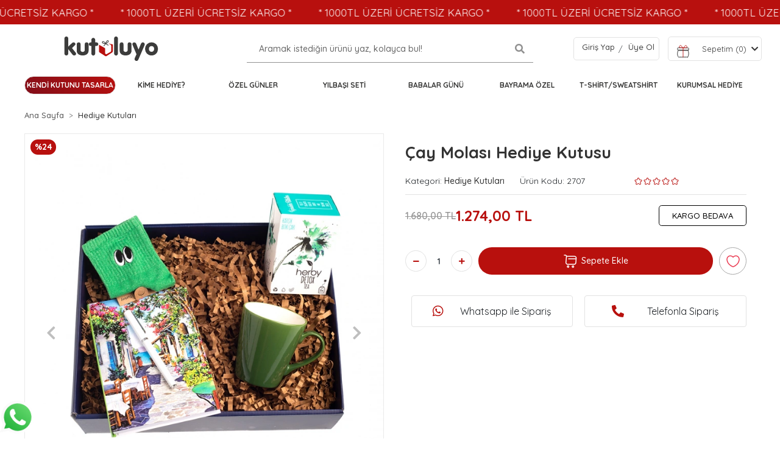

--- FILE ---
content_type: text/html; charset=UTF-8
request_url: https://www.kutuluyo.com/cay-molasi-hediye-kutusu
body_size: 17933
content:
<!DOCTYPE html><html lang="tr"><head><meta http-equiv="X-UA-Compatible" content="IE=edge" /><meta http-equiv="Content-Type" content="text/html; charset=utf-8"/><meta name='viewport' content='width=device-width, user-scalable=yes'><link rel="preconnect" href="https://percdn.com/"/><link rel="dns-prefetch" href="https://percdn.com/"/><link rel="icon" href="https://percdn.com/f/660723/cG96WmFta3QrNjQrTm53Z1RvTnE/images/logo/favicon-6.webp" /><link rel="stylesheet" type="text/css" href="https://www.kutuluyo.com/template/smart/default/assets/plugins/bootstrap.soft.min.css?v=1661412851" /><link rel="stylesheet" type="text/css" href="https://www.kutuluyo.com/template/smart/default/assets/style.min.css?v=1755125904" /><title>Çay Molası Hediye Kutusu Fiyatı - Kutuluyo.com</title><meta name="description" content="Mucizelerden ilham alan Konsept Hediye Kutuları ile tanışın! Sevdiklerinize Kutuluyo.com farkıyla Çay Molası Hediye Kutusu ürününü armağan edin!" /><link href="https://www.kutuluyo.com/cay-molasi-hediye-kutusu" rel="canonical" /><meta property="og:title" content="Çay Molası Hediye Kutusu" /><meta property="og:site_name" content="kutuluyo.com" /><meta property="og:type" content="product" /><meta property="og:url" content="https://www.kutuluyo.com/cay-molasi-hediye-kutusu" /><meta property="og:keywords" content="" /><meta property="og:description" content="" /><meta property="og:image" content="https://percdn.com/f/660723/cG96WWFuTXorNjQrTmlwc0g0TnNhYmhESUE9PQ/images/urunler/61f3df689e6ef-23565-1.jpg" /><meta property="og:image:width" content="700" /><meta property="og:image:height" content="700" /><link rel="stylesheet" type="text/css" href="https://www.kutuluyo.com/theme/apollo_v1/assets/style.css?v=1730358168" /><link rel="stylesheet" type="text/css" href="https://www.kutuluyo.com/theme/apollo_v1/assets/custom.css?v=1730358016" /><script type="application/ld+json">{"@context":"https:\/\/schema.org","@type":"Website","url":"https:\/\/www.kutuluyo.com","name":"Öznur Berber Karakaca","potentialAction":{"@type":"SearchAction","target":"https:\/\/www.kutuluyo.com\/arama?k={search_term_string}","query-input":"required name=search_term_string"}}</script><script type="application/ld+json">{"@context":"https:\/\/schema.org","@type":"Store","name":"Öznur Berber Karakaca","url":"https:\/\/www.kutuluyo.com","logo":"https:\/\/percdn.com\/f\/660723\/cG96WmFta3QrNjQrTm53Z1RvTnE\/images\/logo\/logo-7.webp","image":"https:\/\/percdn.com\/f\/660723\/cG96WmFta3QrNjQrTm53Z1RvTnE\/images\/logo\/logo-7.webp","address":""}</script><script type="application/ld+json">{"@context":"https:\/\/schema.org\/","@type":"Product","name":"Çay Molası Hediye Kutusu","image":["https:\/\/percdn.com\/f\/660723\/cG96WmFuTXorNjQrTmlwc0g0TnNhYmhESUE9PQ\/images\/urunler\/61f3df689e6ef-23565-1.webp","https:\/\/percdn.com\/f\/660723\/cG96WmFuTXorNjQrTmlwc0g0TnNhYmhESUE9PQ\/images\/urunler\/61f3df68d537f-33514-2.webp","https:\/\/percdn.com\/f\/660723\/cG96WmFuTXorNjQrTmlwc0g0TnNhYmhESUE9PQ\/images\/urunler\/61f3df690745c-94558-3.webp","https:\/\/percdn.com\/f\/660723\/cG96WmFuTXorNjQrTmlwc0g0TnNhYmhESUE9PQ\/images\/urunler\/61f3df692dabd-39158-4.webp","https:\/\/percdn.com\/f\/660723\/cG96WmFuTXorNjQrTmlwc0g0TnNhYmhESUE9PQ\/images\/urunler\/61f3df6969004-33797-5.webp"],"description":"","productId":"679","mpn":"2707","gtin":"8242001242807","sku":"2707","brand":{"@type":"Brand","name":"Kutuluyo"},"offers":{"@type":"Offer","priceCurrency":"try","price":"1274.00","itemCondition":"https:\/\/schema.org\/NewCondition","availability":"https:\/\/schema.org\/InStock","priceValidUntil":"","seller":{"@type":"Organization","name":"Öznur Berber Karakaca"},"url":"https:\/\/www.kutuluyo.com\/cay-molasi-hediye-kutusu"}}</script><meta name="facebook-domain-verification" content="h3yzp4a35ofynut6o83g93st8shhcx" /><meta name="yandex-verification" content="ce747c53bc05fac7" /><!-- Global site tag (gtag.js) --><script async src="https://www.googletagmanager.com/gtag/js?id=UA-215834459-1"></script><script>
                var google_tag_defined = true;
                window.dataLayer = window.dataLayer || [];
                function gtag(){dataLayer.push(arguments);}
                gtag('js', new Date());
                                                gtag('config', 'UA-215834459-1');
                                                                                gtag('config', 'AW-10832979408');
                            </script><!-- Facebook Pixel Code --><script>
                    !function(f,b,e,v,n,t,s)
                    {if(f.fbq)return;n=f.fbq=function(){n.callMethod?
                        n.callMethod.apply(n,arguments):n.queue.push(arguments)};
                        if(!f._fbq)f._fbq=n;n.push=n;n.loaded=!0;n.version='2.0';
                        n.queue=[];t=b.createElement(e);t.async=!0;
                        t.src=v;s=b.getElementsByTagName(e)[0];
                        s.parentNode.insertBefore(t,s)}(window, document,'script',
                        'https://connect.facebook.net/en_US/fbevents.js');
                    fbq('init', '1841570016053849');
                    fbq('track', 'PageView',{});
                </script><!-- End Facebook Pixel Code --></head><body class="product-body "><div class="addons-marquee-bar amb-desktop-1 amb-mobile-1 amb-direction-0"
     style="background-color: #b8100e;  background-repeat: no-repeat; background-position: center;"><a href="javascript:;" class="item" style="color: #ffffff">
            * 1000TL ÜZERİ ÜCRETSİZ KARGO *
        </a><a href="javascript:;" class="item" style="color: #ffffff">
            * 1000TL ÜZERİ ÜCRETSİZ KARGO *
        </a><a href="javascript:;" class="item" style="color: #ffffff">
            * 1000TL ÜZERİ ÜCRETSİZ KARGO *
        </a><a href="javascript:;" class="item" style="color: #ffffff">
            * 1000TL ÜZERİ ÜCRETSİZ KARGO *
        </a><a href="javascript:;" class="item" style="color: #ffffff">
            * 1000TL ÜZERİ ÜCRETSİZ KARGO *
        </a><a href="javascript:;" class="item" style="color: #ffffff">
            * 1000TL ÜZERİ ÜCRETSİZ KARGO *
        </a><a href="javascript:;" class="item" style="color: #ffffff">
            * 1000TL ÜZERİ ÜCRETSİZ KARGO *
        </a><a href="javascript:;" class="item" style="color: #ffffff">
            * 1000TL ÜZERİ ÜCRETSİZ KARGO *
        </a></div><style type="text/css">
    @media (min-width: 992px) {
            .addons-marquee-bar {
            height: 40px !important;
        }
                    .addons-marquee-bar .item {
            font-size: 17px !important;
        }
                .addons-marquee-bar .item {
            margin-right: 45px !important;
        }
        }
    @media (max-width: 991px) {
            .addons-marquee-bar {
            height: 25px !important;
        }
                .addons-marquee-bar {
            margin-top: 60px;
            margin-bottom: -60px;
        }
                .addons-marquee-bar .item {
            font-size: 14px !important;
        }
                .addons-marquee-bar .item {
            margin-right: 25px !important;
        }
        }
</style><section class="pattern-group pattern-group-t-0 pattern-group-p-product "><div class="no-container"><div class="pattern-group-body"><div class="p-g-b-c-wrapper"><div class="p-g-b-c-inner"><div class="p-g-mod p-g-mod-t-28 p-g-mod-header  p-g-mod-trans   "><div class="p-g-mod-body  p-g-mod-body-p-0  "><section class="bgHeaderTop"></section><header class="desktop"><section class="headerItems"><section class="h-center"><div class="container"><div class="row"><div class="col-md-3"><div class="logo header-area"><a href="https://www.kutuluyo.com"><img class="img-auto lazy-load kutuluyoLogo" data-src="https://www.kutuluyo.com/theme/apollo_v1/assets/images/kutuluyo.svg?v=1640596409" alt=""  src="[data-uri]"></a></div></div><div class="col-md-6"><div class="header-area"><div class="search" id="searchOpen"><form action="https://www.kutuluyo.com/arama" method="get"><div class="input-box"><input type="text" name="k" class="form-control" placeholder="Aramak istediğin ürünü yaz, kolayca bul!" /></div><button type="submit" class="btn btn-orange btn-send"><i class="fas fa-search"></i></button></form></div></div></div><div class="col-md-3"><div class="header-area last"><div class="header-bar"><div class="bar-user"><div class="link"><a href="https://www.kutuluyo.com/uye-giris">Giriş Yap</a><span> /</span><a href="https://www.kutuluyo.com/uye-ol">Üye Ol</a></div></div><li class="nav-item dropdown header-cart-hover"><a class="nav-link dropdown-toggle sepetAge" href="https://www.kutuluyo.com/sepet" id="console-menu-2" role="button"><lottie-player autoplay no-controls loop mode="normal" src="https://assets4.lottiefiles.com/packages/lf20_pjrhet94.json" style="width: 50px;"></lottie-player><span> Sepetim (<span class="count2" data-cart-quantity>0</span>) </span><i class="fas fa-chevron-down ml-2"></i></a><div class="dropdown-menu" aria-labelledby="console-menu-3"><div class="top-header"><span class="title"> Sepetim <span class="count2" data-cart-quantity>0 Ürün</span></span></div><div class="products" data-cart-products></div><div class="summary" data-cart-summary></div></div></li></div></div></div></div></div></section><section class="menu"><div class="container"><div class="mega-menu"><ul class="navbar-nav mr-auto"><li class="nav-item dropdown"><a class="nav-link dropdown-toggle kutunuYap" href="/kendi-kutunu-tasarla" id="mega-menu-1" role="button">
                                Kendi Kutunu Tasarla
                            </a></li><li class="nav-item dropdown"><a class="nav-link dropdown-toggle" href="https://www.kutuluyo.com/kime-hediye" id="mega-menu-38" role="button">
                                Kime Hediye?
                            </a><div class="dropdown-menu" aria-labelledby="mega-menu-38"><div class="container"><div class="mega-menu-container"><div class="row"><div class="col-md-12 gridAgeC"><ul><li><a class="sub-title" href="https://www.kutuluyo.com/yeni-isinde-basarilar-hediyesi">
                                                            Yeni İşinde Başarılar Hediyesi
                                                        </a></li></ul><ul><li><a class="sub-title" href="https://www.kutuluyo.com/erkege-hediye">
                                                            Erkekler İçin Hediye
                                                        </a></li></ul><ul><li><a class="sub-title" href="https://www.kutuluyo.com/anneye-hediye">
                                                            Anneye Hediye
                                                        </a></li></ul><ul><li><a class="sub-title" href="https://www.kutuluyo.com/babaya-hediye">
                                                            Babaya Hediye
                                                        </a></li></ul><ul><li><a class="sub-title" href="https://www.kutuluyo.com/arkadasa-hediye">
                                                            Arkadaşa Hediye
                                                        </a></li></ul><ul><li><a class="sub-title" href="https://www.kutuluyo.com/kadinlar-icin-hediyeler">
                                                            Kadınlar İçin Hediyeler
                                                        </a></li></ul></div></div></div></div></div></li><li class="nav-item dropdown"><a class="nav-link dropdown-toggle" href="https://www.kutuluyo.com/ozel-gunler" id="mega-menu-48" role="button">
                                Özel Günler
                            </a><div class="dropdown-menu" aria-labelledby="mega-menu-48"><div class="container"><div class="mega-menu-container"><div class="row"><div class="col-md-12 gridAgeC"><ul><li><a class="sub-title" href="https://www.kutuluyo.com/yilbasi-hediyesi">
                                                            Yılbaşı Hediyesi
                                                        </a></li></ul><ul><li><a class="sub-title" href="https://www.kutuluyo.com/yil-donumu-hediyesi">
                                                            Yıl Dönümü Hediyesi
                                                        </a></li></ul><ul><li><a class="sub-title" href="https://www.kutuluyo.com/tebrikler-tesekkurler-hediyesi">
                                                            Tebrikler - Teşekkürler Hediyesi
                                                        </a></li></ul><ul><li><a class="sub-title" href="https://www.kutuluyo.com/anneler-gunu">
                                                            Anneler Günü
                                                        </a></li></ul><ul><li><a class="sub-title" href="https://www.kutuluyo.com/ogretmenler-gunu">
                                                            Öğretmenler Günü
                                                        </a></li></ul><ul><li><a class="sub-title" href="https://www.kutuluyo.com/kadinlar-gunu">
                                                            Kadınlar Günü
                                                        </a></li></ul><ul><li><a class="sub-title" href="https://www.kutuluyo.com/dogum-gunu-hediyesi">
                                                            Doğum Günü Hediyesi
                                                        </a></li></ul><ul><li><a class="sub-title" href="https://www.kutuluyo.com/kurumsal-hediye">
                                                            Bayrama Özel
                                                        </a></li></ul></div></div></div></div></div></li><li class="nav-item dropdown"><a class="nav-link dropdown-toggle" href="https://www.kutuluyo.com/yilbasi-seti" id="mega-menu-65" role="button">
                                Yılbaşı Seti
                            </a></li><li class="nav-item dropdown"><a class="nav-link dropdown-toggle" href="https://www.kutuluyo.com/babalar-gunu-3111" id="mega-menu-77" role="button">
                                Babalar Günü
                            </a></li><li class="nav-item dropdown"><a class="nav-link dropdown-toggle" href="https://www.kutuluyo.com/bayrama-ozel" id="mega-menu-78" role="button">
                                Bayrama Özel
                            </a></li><li class="nav-item dropdown"><a class="nav-link dropdown-toggle" href="https://www.kutuluyo.com/t-shirt/sweatshirt" id="mega-menu-85" role="button">
                                T-Shirt/Sweatshirt
                            </a></li><li class="nav-item dropdown"><a class="nav-link dropdown-toggle" href="https://www.kutuluyo.com/kurumsal-hediye-nedir" id="mega-menu-99" role="button">
                               Kurumsal Hediye
                            </a></li></ul></div></div></section></section></header><header class="mobile"><div class="op-black"></div><div class="left"><a href="javascript:;" class="icon-group ml-1 btn-sidebar-menu"><svg width="24" height="24" viewBox="0 0 24 24" fill="none" xmlns="http://www.w3.org/2000/svg"><path d="M12.0001 9.32C13.1901 9.32 14.1601 8.35 14.1601 7.16C14.1601 5.97 13.1901 5 12.0001 5C10.8101 5 9.84009 5.97 9.84009 7.16C9.84009 8.35 10.8101 9.32 12.0001 9.32Z" stroke="#292D32" stroke-width="1.5" stroke-linecap="round" stroke-linejoin="round"/><path d="M6.78988 18.9999C7.97988 18.9999 8.94988 18.0299 8.94988 16.8399C8.94988 15.6499 7.97988 14.6799 6.78988 14.6799C5.59988 14.6799 4.62988 15.6499 4.62988 16.8399C4.62988 18.0299 5.58988 18.9999 6.78988 18.9999Z" stroke="#292D32" stroke-width="1.5" stroke-linecap="round" stroke-linejoin="round"/><path d="M17.21 18.9999C18.4 18.9999 19.37 18.0299 19.37 16.8399C19.37 15.6499 18.4 14.6799 17.21 14.6799C16.02 14.6799 15.05 15.6499 15.05 16.8399C15.05 18.0299 16.02 18.9999 17.21 18.9999Z" stroke="#292D32" stroke-width="1.5" stroke-linecap="round" stroke-linejoin="round"/></svg></a><a href="javascript:;" class="icon-group ml-1 btn-sidebar-menu ml-2"><svg width="24" height="24" viewBox="0 0 24 24" fill="none" xmlns="http://www.w3.org/2000/svg"><path d="M11 20C15.9706 20 20 15.9706 20 11C20 6.02944 15.9706 2 11 2C6.02944 2 2 6.02944 2 11C2 15.9706 6.02944 20 11 20Z" stroke="#292D32" stroke-width="1.5" stroke-linecap="round" stroke-linejoin="round"/><path d="M18.9299 20.6898C19.4599 22.2898 20.6699 22.4498 21.5999 21.0498C22.4499 19.7698 21.8899 18.7198 20.3499 18.7198C19.2099 18.7098 18.5699 19.5998 18.9299 20.6898Z" stroke="#292D32" stroke-width="1.5" stroke-linecap="round" stroke-linejoin="round"/></svg></a></div><div class="center"><div class="logo"><a href="https://www.kutuluyo.com"><img src="https://percdn.com/f/660723/cG96WmFta3QrNjQrTm53Z1RvTnE/images/logo/mobil-logo-8.webp" alt="" /></a></div></div><div class="right"><a href="https://www.kutuluyo.com/sepet" class="icon-group mr-3"><svg width="24" height="24" viewBox="0 0 24 24" fill="none" xmlns="http://www.w3.org/2000/svg"><path d="M3.17004 7.43994L12 12.5499L20.77 7.46991" stroke="#292D32" stroke-width="1.5" stroke-linecap="round" stroke-linejoin="round"/><path d="M12 21.6099V12.5399" stroke="#292D32" stroke-width="1.5" stroke-linecap="round" stroke-linejoin="round"/><path d="M9.92999 2.48L4.59 5.45003C3.38 6.12003 2.39001 7.80001 2.39001 9.18001V14.83C2.39001 16.21 3.38 17.89 4.59 18.56L9.92999 21.53C11.07 22.16 12.94 22.16 14.08 21.53L19.42 18.56C20.63 17.89 21.62 16.21 21.62 14.83V9.18001C21.62 7.80001 20.63 6.12003 19.42 5.45003L14.08 2.48C12.93 1.84 11.07 1.84 9.92999 2.48Z" stroke="#292D32" stroke-width="1.5" stroke-linecap="round" stroke-linejoin="round"/><path d="M17 13.24V9.58002L7.51001 4.09998" stroke="#292D32" stroke-width="1.5" stroke-linecap="round" stroke-linejoin="round"/></svg><span class="badge" data-cart-quantity>0</span></a><a href="javascript:;" class="icon-group mr-1 btn-sidebar-user"><svg width="24" height="24" viewBox="0 0 24 24" fill="none" xmlns="http://www.w3.org/2000/svg"><path d="M12 12C14.7614 12 17 9.76142 17 7C17 4.23858 14.7614 2 12 2C9.23858 2 7 4.23858 7 7C7 9.76142 9.23858 12 12 12Z" stroke="#292D32" stroke-width="1.5" stroke-linecap="round" stroke-linejoin="round"/><path d="M20.5899 22C20.5899 18.13 16.7399 15 11.9999 15C7.25991 15 3.40991 18.13 3.40991 22" stroke="#292D32" stroke-width="1.5" stroke-linecap="round" stroke-linejoin="round"/></svg></a></div><div class="clearfix"></div><nav class="sidebar-menu"><section class="mobile-search"><form action="https://www.kutuluyo.com/arama" method="get"><div class="input-box"><input type="text" name="k" class="form-control" placeholder="Ara.." /></div><button type="submit" class="btn btn-orange btn-send"><i class="fa fa-search"></i></button></form><div class="clearfix"></div></section><div class="scrollbar"><div class="categories"><ul><li class="sc-38"><a href="javascript:;" class="btn-categories-show" data-id="38"><span class="name float-left">Kime Hediye?</span><span class="icon float-right"><i class="fas fa-angle-right"></i></span><div class="clearfix"></div></a><ul class="multi categories-list-38"><li class="sc-38-all"><a href="https://www.kutuluyo.com/kime-hediye"><span class="name float-left">
                            Tüm
                            Kime Hediye?</span><div class="clearfix"></div></a></li><li class="sc-35"><a href="https://www.kutuluyo.com/yeni-isinde-basarilar-hediyesi" data-id="35"><span class="name ">Yeni İşinde Başarılar Hediyesi</span><div class="clearfix"></div></a></li><li class="sc-36"><a href="https://www.kutuluyo.com/erkege-hediye" data-id="36"><span class="name ">Erkekler İçin Hediye</span><div class="clearfix"></div></a></li><li class="sc-50"><a href="https://www.kutuluyo.com/anneye-hediye" data-id="50"><span class="name ">Anneye Hediye</span><div class="clearfix"></div></a></li><li class="sc-51"><a href="https://www.kutuluyo.com/babaya-hediye" data-id="51"><span class="name ">Babaya Hediye</span><div class="clearfix"></div></a></li><li class="sc-53"><a href="https://www.kutuluyo.com/arkadasa-hediye" data-id="53"><span class="name ">Arkadaşa Hediye</span><div class="clearfix"></div></a></li><li class="sc-54"><a href="https://www.kutuluyo.com/kadinlar-icin-hediyeler" data-id="54"><span class="name ">Kadınlar İçin Hediyeler</span><div class="clearfix"></div></a></li></ul></li><li class="sc-48"><a href="javascript:;" class="btn-categories-show" data-id="48"><span class="name float-left">Özel Günler</span><span class="icon float-right"><i class="fas fa-angle-right"></i></span><div class="clearfix"></div></a><ul class="multi categories-list-48"><li class="sc-48-all"><a href="https://www.kutuluyo.com/ozel-gunler"><span class="name float-left">
                            Tüm
                            Özel Günler</span><div class="clearfix"></div></a></li><li class="sc-30"><a href="https://www.kutuluyo.com/yilbasi-hediyesi" data-id="30"><span class="name ">Yılbaşı Hediyesi</span><div class="clearfix"></div></a></li><li class="sc-33"><a href="https://www.kutuluyo.com/yil-donumu-hediyesi" data-id="33"><span class="name ">Yıl Dönümü Hediyesi</span><div class="clearfix"></div></a></li><li class="sc-34"><a href="https://www.kutuluyo.com/tebrikler-tesekkurler-hediyesi" data-id="34"><span class="name ">Tebrikler - Teşekkürler Hediyesi</span><div class="clearfix"></div></a></li><li class="sc-49"><a href="https://www.kutuluyo.com/anneler-gunu" data-id="49"><span class="name ">Anneler Günü</span><div class="clearfix"></div></a></li><li class="sc-52"><a href="https://www.kutuluyo.com/ogretmenler-gunu" data-id="52"><span class="name ">Öğretmenler Günü</span><div class="clearfix"></div></a></li><li class="sc-59"><a href="https://www.kutuluyo.com/kadinlar-gunu" data-id="59"><span class="name ">Kadınlar Günü</span><div class="clearfix"></div></a></li><li class="sc-32"><a href="https://www.kutuluyo.com/dogum-gunu-hediyesi" data-id="32"><span class="name ">Doğum Günü Hediyesi</span><div class="clearfix"></div></a></li><li class="sc-37"><a href="https://www.kutuluyo.com/kurumsal-hediye" data-id="37"><span class="name ">Bayrama Özel</span><div class="clearfix"></div></a></li></ul></li><li class="sc-65"><a href="https://www.kutuluyo.com/yilbasi-seti" data-id="65"><span class="name ">Yılbaşı Seti</span><div class="clearfix"></div></a></li><li class="sc-77"><a href="https://www.kutuluyo.com/babalar-gunu-3111" data-id="77"><span class="name ">Babalar Günü</span><div class="clearfix"></div></a></li><li class="sc-78"><a href="https://www.kutuluyo.com/bayrama-ozel" data-id="78"><span class="name ">Bayrama Özel</span><div class="clearfix"></div></a></li><li class="sc-85"><a href="https://www.kutuluyo.com/t-shirt/sweatshirt" data-id="85"><span class="name ">T-Shirt/Sweatshirt</span><div class="clearfix"></div></a></li><li class="sc-1"><a href="https://www.kutuluyo.com/tum-hediye-kutulari" data-id="1"><span class="name ">Hediye Kutuları</span><div class="clearfix"></div></a></li><li class="sc-31"><a href="https://www.kutuluyo.com/sevgililer-gunu-hediyesi" data-id="31"><span class="name ">Sevgililer Günü Hediyesi</span><div class="clearfix"></div></a></li><li class="sc-67"><a href="https://www.kutuluyo.com/hosgeldin-bebek" data-id="67"><span class="name ">Hoş Geldin Bebek</span><div class="clearfix"></div></a></li><li class="sc-68"><a href="https://www.kutuluyo.com/mini-kutular" data-id="68"><span class="name ">Mini Kutular</span><div class="clearfix"></div></a></li><li class=""><a class="kutunuYap" href="/kendi-kutunu-tasarla">
                                Kendi Kutunu Tasarla
                      </a></li></ul></div></div></nav><nav class="sidebar-user"><div class="title">
            Hesabım
            <a href="javascript:;" class="btn-sidebar-user btn-close"><i class="fas fa-times-circle"></i></a></div><div class="scrollbar"><div class="login-menu"><a href="https://www.kutuluyo.com/uye-giris"><i class="fas fa-user"></i> Giriş Yap</a><a href="https://www.kutuluyo.com/uye-ol"><i class="fas fa-user-plus"></i> Üye Ol</a><a href="https://www.kutuluyo.com/uye-giris?sayfa=sifre"><i class="fas fa-user-lock"></i> Şifremi Unuttum</a></div><div class="title-alt">
                Müşteri Hizmetleri
            </div><div class="footer-links"><ul><li><a href="javascript:;"><i class="fa fa-headphones"></i>
                            505 567 49 16
                        </a></li><li><a href="/cdn-cgi/l/email-protection#bfd6d1d9d0ffd4cacbcad3cac6d091dcd0d2"><i class="fa fa-envelope"></i><span>
                                <span class="__cf_email__" data-cfemail="4a23242c250a213f3e3f263f332564292527">[email&#160;protected]</span>
                            </span></a></li></ul></div><div class="title-alt">
                Diğer
            </div><div class="footer-links"><ul><li><a href="https://www.kutuluyo.com/hakkimizda">
                            Hakkımızda
                        </a></li><li><a href="https://www.kutuluyo.com/gizlilik-sozlesmesi">
                            Gizlilik Sözleşmesi
                        </a></li><li><a href="https://www.kutuluyo.com/kullanici-sozlesmesi">
                            Kullanıcı Sözleşmesi
                        </a></li><li><a href="https://www.kutuluyo.com/iletisim">
                            İletişim
                        </a></li><li><a href="https://www.kutuluyo.com/satis-sozlesmesi">
                            Satış Sözleşmesi
                        </a></li><li><a href="https://www.kutuluyo.com/iptal-ve-iade-sartlari">
                            İptal ve İade Şartları
                        </a></li><li><a href="https://www.kutuluyo.com/kisisel-veriler-politikasi">
                            Kişisel Veriler Politikası
                        </a></li><li><a href="https://www.kutuluyo.com/kendi-kutunu-tasarla">
                            Kendi Kutunu Tasarla
                        </a></li><li><a href="https://www.kutuluyo.com/cerez-politikasi">
                            Çerez Politikası
                        </a></li><li><a href="https://www.kutuluyo.com/kurumsal-hediye-nedir">
                            Kurumsal Hediye
                        </a></li><li><a href="https://www.kutuluyo.com/sss-sid0">
                            Sıkça Sorulan Sorular
                        </a></li><li><a href="https://www.kutuluyo.com/siparis-takip-sid0">
                            Sipariş Takip
                        </a></li><li><a href="https://www.kutuluyo.com/havale-bildirim-sid0">
                            Havale Bildirimleri
                        </a></li></ul></div></div></nav></header><div class="mobile-header-space"></div><div class="searchContent"><div class="search container-fluid" id="searchAge"><div class="searchContainer col-xs-12"><div class="container-inner"><div class="inputSearch col-xs-12"><form action="https://www.kutuluyo.com/arama" method="get" data-advanced-product-search><div class="iconSearch searchIcon"><button type="submit" class="btn btn-orange btn-send"><svg  viewBox="0 0 24 24" fill="none" xmlns="http://www.w3.org/2000/svg"><path d="M21.5301 20.469L16.8361 15.775C18.0301 14.344 18.7501 12.505 18.7501 10.5C18.7501 5.951 15.0491 2.25 10.5001 2.25C5.95112 2.25 2.25012 5.951 2.25012 10.5C2.25012 15.049 5.95112 18.75 10.5001 18.75C12.5051 18.75 14.3441 18.0301 15.7751 16.8361L20.4691 21.53C20.6151 21.676 20.8071 21.75 20.9991 21.75C21.1911 21.75 21.3831 21.677 21.5291 21.53C21.8231 21.237 21.8231 20.762 21.5301 20.469ZM3.75012 10.5C3.75012 6.778 6.77812 3.75 10.5001 3.75C14.2221 3.75 17.2501 6.778 17.2501 10.5C17.2501 14.222 14.2221 17.25 10.5001 17.25C6.77812 17.25 3.75012 14.222 3.75012 10.5Z" fill="#4F4F4F"/></svg></button></div><input type="text" autocomplete="off" name="k" placeholder="Kutuluyo'da Ara" class="searchInputFocus" /></form><div class="closeBtn searchIcon"><svg viewBox="0 0 24 24" fill="none" xmlns="http://www.w3.org/2000/svg"><path d="M2.99995 21.75C2.90125 21.7506 2.8034 21.7317 2.71202 21.6943C2.62065 21.657 2.53753 21.602 2.46745 21.5325C2.39716 21.4628 2.34136 21.3798 2.30329 21.2885C2.26521 21.1971 2.24561 21.099 2.24561 21C2.24561 20.901 2.26521 20.803 2.30329 20.7116C2.34136 20.6202 2.39716 20.5372 2.46745 20.4675L20.4675 2.46752C20.6087 2.32629 20.8002 2.24695 21 2.24695C21.1997 2.24695 21.3912 2.32629 21.5325 2.46752C21.6737 2.60874 21.753 2.80029 21.753 3.00002C21.753 3.19974 21.6737 3.39129 21.5325 3.53252L3.53245 21.5325C3.46237 21.602 3.37926 21.657 3.28788 21.6943C3.19651 21.7317 3.09866 21.7506 2.99995 21.75Z" fill="#333333"/><path d="M20.9999 21.75C20.9012 21.7506 20.8033 21.7317 20.712 21.6943C20.6206 21.657 20.5375 21.602 20.4674 21.5325L2.46739 3.53252C2.32617 3.39129 2.24683 3.19974 2.24683 3.00002C2.24683 2.80029 2.32617 2.60874 2.46739 2.46752C2.60862 2.32629 2.80017 2.24695 2.99989 2.24695C3.19962 2.24695 3.39117 2.32629 3.53239 2.46752L21.5324 20.4675C21.6027 20.5372 21.6585 20.6202 21.6966 20.7116C21.7346 20.803 21.7542 20.901 21.7542 21C21.7542 21.099 21.7346 21.1971 21.6966 21.2885C21.6585 21.3798 21.6027 21.4628 21.5324 21.5325C21.4623 21.602 21.3792 21.657 21.2878 21.6943C21.1964 21.7317 21.0986 21.7506 20.9999 21.75Z" fill="#333333"/></svg></div></div><div class="clear"></div></div></div></div></div></div></div></div></div></div></div></section><section class="pattern-group pattern-group-t-0 pattern-group-p-product "><div class="container"><div class="pattern-group-body"><div class="row"><div class="col-list col-0 d-none col-sm-0 d-sm-none col-md-12 d-md-block col-lg-12 d-lg-block col-xl-12 d-xl-block p-g-b-c-0"><div class="p-g-b-c-wrapper"><div class="p-g-b-c-inner"><div class="p-g-mod p-g-mod-t-27 p-g-mod-breadcrumb  p-g-mod-trans   "><div class="p-g-mod-body  p-g-mod-body-p-0  "><nav aria-label="breadcrumb" class="breadcrumb-wrapper"><ol class="breadcrumb" itemscope itemtype="http://schema.org/BreadcrumbList"><li class="breadcrumb-item" itemprop="itemListElement" itemscope itemtype="http://schema.org/ListItem"><a itemprop="item" href="https://www.kutuluyo.com"><span itemprop='name'>Ana Sayfa</span><meta itemprop="position" content="1" /></a></li><li class="breadcrumb-item" itemprop="itemListElement" itemscope itemtype="http://schema.org/ListItem"><a itemprop="item" href="https://www.kutuluyo.com/tum-hediye-kutulari"><span itemprop='name'>Hediye Kutuları</span><meta itemprop="position" content="2" /></a></li></ol></nav></div></div></div></div></div></div></div></div></section><section class="pattern-group pattern-group-t-0 pattern-group-p-product "><div class="container"><div class="pattern-group-body"><div class="row"><div class="col-list col-12 d-block col-sm-12 d-sm-block col-md-12 d-md-block col-lg-6 d-lg-block col-xl-6 d-xl-block p-g-b-c-0"><div class="p-g-b-c-wrapper"><div class="p-g-b-c-inner"><div class="product-profile-1" data-product-id="679"><div class="row"><div class="col-lg-12"><div id="product-profile-carousel-679" class="carousel slide" data-ride="carousel"><div class="carousel-outer"><div class="carousel-inner"><div class="carousel-item active"><a href="https://percdn.com/f/660723/cG96WmFuTXorNjV0Tml4c0hjc25PUFFP/images/urunler/61f3df689e6ef-23565-1.webp" data-fancybox="images" data-caption="Çay Molası Hediye Kutusu"><img src="https://percdn.com/f/660723/cG96WmFuTXorNjQrTmlwc0g0TnNhYmhESUE9PQ/images/urunler/61f3df689e6ef-23565-1.webp" alt="Çay Molası Hediye Kutusu"></a></div><div class="carousel-item "><a href="https://percdn.com/f/660723/cG96WmFuTXorNjV0Tml4c0hjc25PUFFP/images/urunler/61f3df68d537f-33514-2.webp" data-fancybox="images" data-caption="Çay Molası Hediye Kutusu"><img src="https://percdn.com/f/660723/cG96WmFuTXorNjQrTmlwc0g0TnNhYmhESUE9PQ/images/urunler/61f3df68d537f-33514-2.webp" alt="Çay Molası Hediye Kutusu"></a></div><div class="carousel-item "><a href="https://percdn.com/f/660723/cG96WmFuTXorNjV0Tml4c0hjc25PUFFP/images/urunler/61f3df690745c-94558-3.webp" data-fancybox="images" data-caption="Çay Molası Hediye Kutusu"><img src="https://percdn.com/f/660723/cG96WmFuTXorNjQrTmlwc0g0TnNhYmhESUE9PQ/images/urunler/61f3df690745c-94558-3.webp" alt="Çay Molası Hediye Kutusu"></a></div><div class="carousel-item "><a href="https://percdn.com/f/660723/cG96WmFuTXorNjV0Tml4c0hjc25PUFFP/images/urunler/61f3df692dabd-39158-4.webp" data-fancybox="images" data-caption="Çay Molası Hediye Kutusu"><img src="https://percdn.com/f/660723/cG96WmFuTXorNjQrTmlwc0g0TnNhYmhESUE9PQ/images/urunler/61f3df692dabd-39158-4.webp" alt="Çay Molası Hediye Kutusu"></a></div><div class="carousel-item "><a href="https://percdn.com/f/660723/cG96WmFuTXorNjV0Tml4c0hjc25PUFFP/images/urunler/61f3df6969004-33797-5.webp" data-fancybox="images" data-caption="Çay Molası Hediye Kutusu"><img src="https://percdn.com/f/660723/cG96WmFuTXorNjQrTmlwc0g0TnNhYmhESUE9PQ/images/urunler/61f3df6969004-33797-5.webp" alt="Çay Molası Hediye Kutusu"></a></div></div><a class="carousel-control-prev" href="#product-profile-carousel-679" role="button" data-slide="prev"><i class="fa fa-chevron-left"></i></a><a class="carousel-control-next" href="#product-profile-carousel-679" role="button" data-slide="next"><i class="fa fa-chevron-right"></i></a><ol class="carousel-indicators"><li data-target="#product-profile-carousel-679" 
                                data-slide-to="0" class="active"><img class="d-block w-100" src="https://percdn.com/f/660723/cG96WmFuTXorNjQrTml4c0g0TnFhYmhESUE9PQ/images/urunler/61f3df689e6ef-23565-1.webp" alt="Çay Molası Hediye Kutusu"></li><li data-target="#product-profile-carousel-679" 
                                data-slide-to="1" class=""><img class="d-block w-100" src="https://percdn.com/f/660723/cG96WmFuTXorNjQrTml4c0g0TnFhYmhESUE9PQ/images/urunler/61f3df68d537f-33514-2.webp" alt="Çay Molası Hediye Kutusu"></li><li data-target="#product-profile-carousel-679" 
                                data-slide-to="2" class=""><img class="d-block w-100" src="https://percdn.com/f/660723/cG96WmFuTXorNjQrTml4c0g0TnFhYmhESUE9PQ/images/urunler/61f3df690745c-94558-3.webp" alt="Çay Molası Hediye Kutusu"></li><li data-target="#product-profile-carousel-679" 
                                data-slide-to="3" class=""><img class="d-block w-100" src="https://percdn.com/f/660723/cG96WmFuTXorNjQrTml4c0g0TnFhYmhESUE9PQ/images/urunler/61f3df692dabd-39158-4.webp" alt="Çay Molası Hediye Kutusu"></li><li data-target="#product-profile-carousel-679" 
                                data-slide-to="4" class=""><img class="d-block w-100" src="https://percdn.com/f/660723/cG96WmFuTXorNjQrTml4c0g0TnFhYmhESUE9PQ/images/urunler/61f3df6969004-33797-5.webp" alt="Çay Molası Hediye Kutusu"></li></ol></div><div class="discount"><span class="rate">%24</span></div></div></div></div></div></div></div></div><div class="col-list col-12 d-block col-sm-12 d-sm-block col-md-12 d-md-block col-lg-6 d-lg-block col-xl-6 d-xl-block p-g-b-c-1"><div class="p-g-b-c-wrapper"><div class="p-g-b-c-inner"><div class="p-g-mod p-g-mod-t-13 p-g-mod-base-content   "><div class="p-g-mod-body  "><div class="product-profile-1" data-product-id="679"><div class="row"><div class="col-lg-12"><h1 class="title">Çay Molası Hediye Kutusu</h1><ul class="product-profile-info"><div class="ageCustomSectionProfile"><li>
                            Kategori: 
                            <a href="https://www.kutuluyo.com/tum-hediye-kutulari" title="Hediye Kutuları"><span class="value">Hediye Kutuları</span></a></li><li>
                            Ürün Kodu: <span class="value">2707</span></li><li><div class="product-reviews"><div class="stars"><span class="star "><svg width="15" height="15" viewBox="0 0 15 15" fill="none" xmlns="http://www.w3.org/2000/svg"><rect width="15" height="15" fill="white"/><path d="M13.5305 6.04652C13.3755 5.56527 12.9661 5.22158 12.4618 5.14908L9.84927 4.77531L8.68239 2.4453C8.45802 1.99717 8.00552 1.71906 7.49989 1.71906C6.99427 1.71906 6.54177 1.99717 6.31739 2.4453L5.15052 4.77531L2.53802 5.14969C2.03365 5.22156 1.62428 5.5659 1.46928 6.04652C1.31615 6.52215 1.44552 7.0347 1.80802 7.3822L3.69427 9.19342L3.24927 11.7496C3.16365 12.2396 3.36115 12.7272 3.76427 13.0228C3.99802 13.1941 4.27177 13.2809 4.54802 13.2809C4.75677 13.2809 4.96676 13.231 5.16114 13.1303L7.49926 11.919L9.83739 13.1303C10.2899 13.3641 10.8249 13.3228 11.2349 13.0228C11.638 12.7272 11.8355 12.2396 11.7499 11.7496L11.3049 9.19342L13.1911 7.3822C13.5543 7.03408 13.6836 6.52215 13.5305 6.04652ZM12.5424 6.70593L10.4761 8.69034C10.3636 8.79846 10.3124 8.9553 10.3393 9.10843L10.8268 11.9109C10.8618 12.1103 10.7361 12.2259 10.6811 12.2665C10.6349 12.2997 10.4693 12.4016 10.2693 12.2978L7.71552 10.9747C7.57989 10.9047 7.41927 10.9047 7.28427 10.9747L4.73052 12.2978C4.53114 12.4022 4.36489 12.3003 4.31864 12.2665C4.26364 12.2259 4.13802 12.1103 4.17302 11.9103L4.66052 9.10843C4.68739 8.95468 4.63552 8.79784 4.52365 8.69034L2.4574 6.70593C2.30865 6.56281 2.34051 6.39784 2.36176 6.33347C2.38364 6.26659 2.45676 6.10782 2.67113 6.07719L5.52615 5.66841C5.67802 5.64654 5.8099 5.55155 5.87865 5.41405L7.15552 2.86469C7.2499 2.67594 7.42802 2.65594 7.49989 2.65594C7.57177 2.65594 7.74926 2.67594 7.84426 2.86469L9.12114 5.41405C9.18989 5.55155 9.32176 5.64654 9.47364 5.66841L12.3287 6.07658C12.543 6.10721 12.6161 6.2659 12.638 6.33278C12.6586 6.39778 12.6911 6.56281 12.5424 6.70593Z" fill="#B8100E"/></svg></span><span class="star "><svg width="15" height="15" viewBox="0 0 15 15" fill="none" xmlns="http://www.w3.org/2000/svg"><rect width="15" height="15" fill="white"/><path d="M13.5305 6.04652C13.3755 5.56527 12.9661 5.22158 12.4618 5.14908L9.84927 4.77531L8.68239 2.4453C8.45802 1.99717 8.00552 1.71906 7.49989 1.71906C6.99427 1.71906 6.54177 1.99717 6.31739 2.4453L5.15052 4.77531L2.53802 5.14969C2.03365 5.22156 1.62428 5.5659 1.46928 6.04652C1.31615 6.52215 1.44552 7.0347 1.80802 7.3822L3.69427 9.19342L3.24927 11.7496C3.16365 12.2396 3.36115 12.7272 3.76427 13.0228C3.99802 13.1941 4.27177 13.2809 4.54802 13.2809C4.75677 13.2809 4.96676 13.231 5.16114 13.1303L7.49926 11.919L9.83739 13.1303C10.2899 13.3641 10.8249 13.3228 11.2349 13.0228C11.638 12.7272 11.8355 12.2396 11.7499 11.7496L11.3049 9.19342L13.1911 7.3822C13.5543 7.03408 13.6836 6.52215 13.5305 6.04652ZM12.5424 6.70593L10.4761 8.69034C10.3636 8.79846 10.3124 8.9553 10.3393 9.10843L10.8268 11.9109C10.8618 12.1103 10.7361 12.2259 10.6811 12.2665C10.6349 12.2997 10.4693 12.4016 10.2693 12.2978L7.71552 10.9747C7.57989 10.9047 7.41927 10.9047 7.28427 10.9747L4.73052 12.2978C4.53114 12.4022 4.36489 12.3003 4.31864 12.2665C4.26364 12.2259 4.13802 12.1103 4.17302 11.9103L4.66052 9.10843C4.68739 8.95468 4.63552 8.79784 4.52365 8.69034L2.4574 6.70593C2.30865 6.56281 2.34051 6.39784 2.36176 6.33347C2.38364 6.26659 2.45676 6.10782 2.67113 6.07719L5.52615 5.66841C5.67802 5.64654 5.8099 5.55155 5.87865 5.41405L7.15552 2.86469C7.2499 2.67594 7.42802 2.65594 7.49989 2.65594C7.57177 2.65594 7.74926 2.67594 7.84426 2.86469L9.12114 5.41405C9.18989 5.55155 9.32176 5.64654 9.47364 5.66841L12.3287 6.07658C12.543 6.10721 12.6161 6.2659 12.638 6.33278C12.6586 6.39778 12.6911 6.56281 12.5424 6.70593Z" fill="#B8100E"/></svg></span><span class="star "><svg width="15" height="15" viewBox="0 0 15 15" fill="none" xmlns="http://www.w3.org/2000/svg"><rect width="15" height="15" fill="white"/><path d="M13.5305 6.04652C13.3755 5.56527 12.9661 5.22158 12.4618 5.14908L9.84927 4.77531L8.68239 2.4453C8.45802 1.99717 8.00552 1.71906 7.49989 1.71906C6.99427 1.71906 6.54177 1.99717 6.31739 2.4453L5.15052 4.77531L2.53802 5.14969C2.03365 5.22156 1.62428 5.5659 1.46928 6.04652C1.31615 6.52215 1.44552 7.0347 1.80802 7.3822L3.69427 9.19342L3.24927 11.7496C3.16365 12.2396 3.36115 12.7272 3.76427 13.0228C3.99802 13.1941 4.27177 13.2809 4.54802 13.2809C4.75677 13.2809 4.96676 13.231 5.16114 13.1303L7.49926 11.919L9.83739 13.1303C10.2899 13.3641 10.8249 13.3228 11.2349 13.0228C11.638 12.7272 11.8355 12.2396 11.7499 11.7496L11.3049 9.19342L13.1911 7.3822C13.5543 7.03408 13.6836 6.52215 13.5305 6.04652ZM12.5424 6.70593L10.4761 8.69034C10.3636 8.79846 10.3124 8.9553 10.3393 9.10843L10.8268 11.9109C10.8618 12.1103 10.7361 12.2259 10.6811 12.2665C10.6349 12.2997 10.4693 12.4016 10.2693 12.2978L7.71552 10.9747C7.57989 10.9047 7.41927 10.9047 7.28427 10.9747L4.73052 12.2978C4.53114 12.4022 4.36489 12.3003 4.31864 12.2665C4.26364 12.2259 4.13802 12.1103 4.17302 11.9103L4.66052 9.10843C4.68739 8.95468 4.63552 8.79784 4.52365 8.69034L2.4574 6.70593C2.30865 6.56281 2.34051 6.39784 2.36176 6.33347C2.38364 6.26659 2.45676 6.10782 2.67113 6.07719L5.52615 5.66841C5.67802 5.64654 5.8099 5.55155 5.87865 5.41405L7.15552 2.86469C7.2499 2.67594 7.42802 2.65594 7.49989 2.65594C7.57177 2.65594 7.74926 2.67594 7.84426 2.86469L9.12114 5.41405C9.18989 5.55155 9.32176 5.64654 9.47364 5.66841L12.3287 6.07658C12.543 6.10721 12.6161 6.2659 12.638 6.33278C12.6586 6.39778 12.6911 6.56281 12.5424 6.70593Z" fill="#B8100E"/></svg></span><span class="star "><svg width="15" height="15" viewBox="0 0 15 15" fill="none" xmlns="http://www.w3.org/2000/svg"><rect width="15" height="15" fill="white"/><path d="M13.5305 6.04652C13.3755 5.56527 12.9661 5.22158 12.4618 5.14908L9.84927 4.77531L8.68239 2.4453C8.45802 1.99717 8.00552 1.71906 7.49989 1.71906C6.99427 1.71906 6.54177 1.99717 6.31739 2.4453L5.15052 4.77531L2.53802 5.14969C2.03365 5.22156 1.62428 5.5659 1.46928 6.04652C1.31615 6.52215 1.44552 7.0347 1.80802 7.3822L3.69427 9.19342L3.24927 11.7496C3.16365 12.2396 3.36115 12.7272 3.76427 13.0228C3.99802 13.1941 4.27177 13.2809 4.54802 13.2809C4.75677 13.2809 4.96676 13.231 5.16114 13.1303L7.49926 11.919L9.83739 13.1303C10.2899 13.3641 10.8249 13.3228 11.2349 13.0228C11.638 12.7272 11.8355 12.2396 11.7499 11.7496L11.3049 9.19342L13.1911 7.3822C13.5543 7.03408 13.6836 6.52215 13.5305 6.04652ZM12.5424 6.70593L10.4761 8.69034C10.3636 8.79846 10.3124 8.9553 10.3393 9.10843L10.8268 11.9109C10.8618 12.1103 10.7361 12.2259 10.6811 12.2665C10.6349 12.2997 10.4693 12.4016 10.2693 12.2978L7.71552 10.9747C7.57989 10.9047 7.41927 10.9047 7.28427 10.9747L4.73052 12.2978C4.53114 12.4022 4.36489 12.3003 4.31864 12.2665C4.26364 12.2259 4.13802 12.1103 4.17302 11.9103L4.66052 9.10843C4.68739 8.95468 4.63552 8.79784 4.52365 8.69034L2.4574 6.70593C2.30865 6.56281 2.34051 6.39784 2.36176 6.33347C2.38364 6.26659 2.45676 6.10782 2.67113 6.07719L5.52615 5.66841C5.67802 5.64654 5.8099 5.55155 5.87865 5.41405L7.15552 2.86469C7.2499 2.67594 7.42802 2.65594 7.49989 2.65594C7.57177 2.65594 7.74926 2.67594 7.84426 2.86469L9.12114 5.41405C9.18989 5.55155 9.32176 5.64654 9.47364 5.66841L12.3287 6.07658C12.543 6.10721 12.6161 6.2659 12.638 6.33278C12.6586 6.39778 12.6911 6.56281 12.5424 6.70593Z" fill="#B8100E"/></svg></span><span class="star "><svg width="15" height="15" viewBox="0 0 15 15" fill="none" xmlns="http://www.w3.org/2000/svg"><rect width="15" height="15" fill="white"/><path d="M13.5305 6.04652C13.3755 5.56527 12.9661 5.22158 12.4618 5.14908L9.84927 4.77531L8.68239 2.4453C8.45802 1.99717 8.00552 1.71906 7.49989 1.71906C6.99427 1.71906 6.54177 1.99717 6.31739 2.4453L5.15052 4.77531L2.53802 5.14969C2.03365 5.22156 1.62428 5.5659 1.46928 6.04652C1.31615 6.52215 1.44552 7.0347 1.80802 7.3822L3.69427 9.19342L3.24927 11.7496C3.16365 12.2396 3.36115 12.7272 3.76427 13.0228C3.99802 13.1941 4.27177 13.2809 4.54802 13.2809C4.75677 13.2809 4.96676 13.231 5.16114 13.1303L7.49926 11.919L9.83739 13.1303C10.2899 13.3641 10.8249 13.3228 11.2349 13.0228C11.638 12.7272 11.8355 12.2396 11.7499 11.7496L11.3049 9.19342L13.1911 7.3822C13.5543 7.03408 13.6836 6.52215 13.5305 6.04652ZM12.5424 6.70593L10.4761 8.69034C10.3636 8.79846 10.3124 8.9553 10.3393 9.10843L10.8268 11.9109C10.8618 12.1103 10.7361 12.2259 10.6811 12.2665C10.6349 12.2997 10.4693 12.4016 10.2693 12.2978L7.71552 10.9747C7.57989 10.9047 7.41927 10.9047 7.28427 10.9747L4.73052 12.2978C4.53114 12.4022 4.36489 12.3003 4.31864 12.2665C4.26364 12.2259 4.13802 12.1103 4.17302 11.9103L4.66052 9.10843C4.68739 8.95468 4.63552 8.79784 4.52365 8.69034L2.4574 6.70593C2.30865 6.56281 2.34051 6.39784 2.36176 6.33347C2.38364 6.26659 2.45676 6.10782 2.67113 6.07719L5.52615 5.66841C5.67802 5.64654 5.8099 5.55155 5.87865 5.41405L7.15552 2.86469C7.2499 2.67594 7.42802 2.65594 7.49989 2.65594C7.57177 2.65594 7.74926 2.67594 7.84426 2.86469L9.12114 5.41405C9.18989 5.55155 9.32176 5.64654 9.47364 5.66841L12.3287 6.07658C12.543 6.10721 12.6161 6.2659 12.638 6.33278C12.6586 6.39778 12.6911 6.56281 12.5424 6.70593Z" fill="#B8100E"/></svg></span></div></div></li></div><li><div class="product-price-group"><div class="prices"><div class="list-price sale-list-price">1.680,00 TL</div><div class="sale-price sale-variant-price">1.274,00 TL</div></div><div class="free-cargo-badge">KARGO BEDAVA</div></div></li></ul><div class="product-buttons"><div class="product-quantity"><a href="javascript:;" class="btn btn-minus"
                                    onclick="productQuantityBox(
                                        'decrement',
                                        'div[data-product-id=\'679\'] .product-quantity'
                                    )"><i class="fas fa-minus"></i></a><input class="form-control" name="quantity"  data-quantity-type="1" value="1"
                                    onkeypress="return productQuantityBox(
                                        'change',
                                        'div[data-product-id=\'679\'] .product-quantity',
                                        event
                                    )"/><a href="javascript:;" class="btn btn-plus"
                                    onclick="productQuantityBox(
                                        'increment',
                                        'div[data-product-id=\'679\'] .product-quantity'
                                    )"><i class="fas fa-plus"></i></a></div><button class="btn btn-cart btn-color-1" 
                            onclick="addCart(
                                    679, 
                                    'product', 
                                    {
                                                                                quantity: $('div[data-product-id=\'679\'] input[name=quantity]').val(),
                                    }
                                )"><div class="sepeteEkleIcon"><svg width="24" height="24" viewBox="0 0 24 24" fill="none" xmlns="http://www.w3.org/2000/svg"><path d="M2 2H3.74001C4.82001 2 5.67 2.93 5.58 4L4.75 13.96C4.61 15.59 5.89999 16.99 7.53999 16.99H18.19C19.63 16.99 20.89 15.81 21 14.38L21.54 6.88C21.66 5.22 20.4 3.87 18.73 3.87H5.82001" stroke="#fff" stroke-width="1.5" stroke-miterlimit="10" stroke-linecap="round" stroke-linejoin="round"/><path d="M16.25 22C16.9404 22 17.5 21.4404 17.5 20.75C17.5 20.0596 16.9404 19.5 16.25 19.5C15.5596 19.5 15 20.0596 15 20.75C15 21.4404 15.5596 22 16.25 22Z" stroke="#fff" stroke-width="1.5" stroke-miterlimit="10" stroke-linecap="round" stroke-linejoin="round"/><path d="M8.25 22C8.94036 22 9.5 21.4404 9.5 20.75C9.5 20.0596 8.94036 19.5 8.25 19.5C7.55964 19.5 7 20.0596 7 20.75C7 21.4404 7.55964 22 8.25 22Z" stroke="#fff" stroke-width="1.5" stroke-miterlimit="10" stroke-linecap="round" stroke-linejoin="round"/><path d="M9 8H21" stroke="#fff" stroke-width="1.5" stroke-miterlimit="10" stroke-linecap="round" stroke-linejoin="round"/></svg></div>

                            Sepete Ekle
                        </button><div class="product-favourite" data-favourite-product-id="679"><a href="javascript:;" class="d-flex add-favorite" 
        onclick="userProductFavourite('add', 679)"><span class="iconHeart"><svg width="24" height="24" viewBox="0 0 24 24" fill="none" xmlns="http://www.w3.org/2000/svg"><path d="M12.62 20.81C12.28 20.93 11.72 20.93 11.38 20.81C8.48 19.82 2 15.69 2 8.68998C2 5.59998 4.49 3.09998 7.56 3.09998C9.38 3.09998 10.99 3.97998 12 5.33998C13.01 3.97998 14.63 3.09998 16.44 3.09998C19.51 3.09998 22 5.59998 22 8.68998C22 15.69 15.52 19.82 12.62 20.81Z" stroke="#ea3c53" stroke-width="1.5" stroke-linecap="round" stroke-linejoin="round"/></svg></span><span class="addFav-Text"></span><div class="afterHoverEffect"></div></a><a href="javascript:;" class="d-none remove-favorite" 
        onclick="userProductFavourite('remove', 679)"><i class="fa fa-heart"></i>
        Favorilerimden çıkar
    </a></div></div><div class="wpAreaAge"><a href="https://api.whatsapp.com/send?phone=905055674916&text=https://www.kutuluyo.com/cay-molasi-hediye-kutusu" 
                                class="btn btn-wp" target="_blank"
                                 data-toggle="tooltip" data-placement="bottom" title="Whatsapp ile Sipariş"><i class="fab fa-whatsapp"></i><span>  Whatsapp ile Sipariş</span></a><a href="javascript:;" class="btn btn-wp"
               data-toggle="tooltip" data-placement="bottom" title="Telefonla sipariş talebi"
               onclick="phoneOrderRequest(679)"><i class="fas fa-phone-alt"></i><span>Telefonla Sipariş</span></a></div><div class="product-badges"></div></div></div></div></div></div></div></div></div></div></div></div></section><section class="pattern-group pattern-group-t-0 pattern-group-p-product "><div class="container"><div class="pattern-group-body"><div class="row"><div class="col-list col-12 d-block col-sm-12 d-sm-block col-md-12 d-md-block col-lg-12 d-lg-block col-xl-12 d-xl-block p-g-b-c-0"><div class="p-g-b-c-wrapper"><div class="p-g-b-c-inner"></div></div></div></div></div></div></section><section class="pattern-group pattern-group-t-1 pattern-group-p-product product-details-tab-product-details-tab-colorful"><div class="container"><div class="pattern-group-body"><div class="p-g-tab-wrapper p-g-tab-direction-0"><div class="p-g-t-nav"><ul class="nav" role="tablist"><li class="nav-item" role="presentation"><a class="nav-link  active "                                                 id="p-g-nav-54-0-tab" data-toggle="pill" href="#p-g-nav-54-0"
                                                role="tab" aria-controls="p-g-nav-54-0" aria-selected="true"><span>Ürün Açıklaması</span></a></li><li class="nav-item" role="presentation"><a class="nav-link "                                                 id="p-g-nav-54-1-tab" data-toggle="pill" href="#p-g-nav-54-1"
                                                role="tab" aria-controls="p-g-nav-54-1" aria-selected="true"><span>Garanti ve Teslimat</span></a></li><li class="nav-item" role="presentation"><a class="nav-link " onclick="loadPatternGroupCol('p-g-nav-54-2', '54', '2')"                                                id="p-g-nav-54-2-tab" data-toggle="pill" href="#p-g-nav-54-2"
                                                role="tab" aria-controls="p-g-nav-54-2" aria-selected="true"><span>Yorumlar</span></a></li></ul></div><div class="tab-content"><div class="tab-pane show active  p-g-b-c-0" id="p-g-nav-54-0" role="tabpanel" aria-labelledby="p-g-nav-54-0-tab"><div class="p-g-b-c-wrapper"><div class="p-g-b-c-inner" ><div class="p-g-mod p-g-mod-t-48 p-g-mod-product-det   "><div class="p-g-mod-body  "><div class="raw-content"><h2>&Ccedil;ay Molası Hediye Kutusu</h2><span style="font-size:11pt"><span style="line-height:107%"><span style="font-family:Calibri,sans-serif">Siz de sıradan hediyelerden sıkılmadınız mı? O zaman gelin, sevdiklerinize onların ihtiyacı olan, onlara hitap eden ve onu &ccedil;ok mutlu edecek detaylarla bezeli <b>Konsept Hediye Kutuları</b> armağan edin! Sevgililer g&uuml;n&uuml;, yıl d&ouml;n&uuml;m&uuml;, doğum g&uuml;n&uuml; ve yılın en &ouml;zel zamanları i&ccedil;in ideal armağanlara d&ouml;n&uuml;şen bu &ouml;zel kutulara sevgileri, iyi dilekleri, kocaman mutlulukları, kutlamaları ve en &ouml;zel duyguları sığdırın! İster kendi hediye kutunuzu tasarlayın, isterseniz se&ccedil;imi bize bırakın, karar sizin. </span></span></span></div></div></div></div></div></div><div class="tab-pane p-g-b-c-1" id="p-g-nav-54-1" role="tabpanel" aria-labelledby="p-g-nav-54-1-tab"><div class="p-g-b-c-wrapper"><div class="p-g-b-c-inner" ><div class="p-g-mod p-g-mod-t-49 p-g-mod-product-det   "><div class="p-g-mod-body  "><div class="raw-content"><strong>Teslimat</strong><br /><br />
&Uuml;r&uuml;nlerimiz lojistik partnerimiz Yurti&ccedil;i Kargo ile teslim edilmektedir. Saat 15.00 a kadar gelen siparişlerimiz aynı g&uuml;n kargoya verilmektedir. &Uuml;r&uuml;nlerimizin elinize ulaşma s&uuml;resi kargo firmamızın yoğunluğuna bağlı olarak 1-3 g&uuml;n s&uuml;rmektedir.
    </div></div></div></div></div></div><div class="tab-pane p-g-b-c-2" id="p-g-nav-54-2" role="tabpanel" aria-labelledby="p-g-nav-54-2-tab"><div class="p-g-b-c-wrapper"><div class="p-g-b-c-inner" data-pattern-key="p-g-nav-54-2" data-pattern-loaded="false"></div></div></div></div></div></div></div></section><section class="pattern-group pattern-group-t-0 pattern-group-p-product "><div class="container"><div class="pattern-group-body"><div class="row"><div class="col-list col-12 d-block col-sm-12 d-sm-block col-md-12 d-md-block col-lg-12 d-lg-block col-xl-12 d-xl-block p-g-b-c-0"><div class="p-g-b-c-wrapper"><div class="p-g-b-c-inner"><div class="p-g-mod p-g-mod-t-57 p-g-mod-showcase   "><div class="p-g-mod-header "><div class="p-g-m-h-info"><div class="p-g-m-h-i-title">
                            Benzer Ürünler
                        </div></div></div><div class="p-g-mod-body  "><div class="owl-wrapper"><div class="owl-carousel custom-module-code-83"><div class="owl-carousel-item"><div class="card-product"><div class="card-product-inner"><a href="https://www.kutuluyo.com/bahar-tazeligi-hediye-kutusu" class="c-p-i-link" title="Bahar Tazeliği Hediye Kutusu"><div class="image-wrapper"><div class="discount">%25</div><div class="image"><img class="img-auto lazy-load " data-src="https://percdn.com/f/660723/cG96WmFuTXorNjQ5Tmk1a0g0TnZhYmhESUE9PQ/images/urunler/bahar-tazeligi-hediye-kutusu-55474.webp" alt="Bahar Tazeliği Hediye Kutusu"  src="[data-uri]"></div></div><div class="ageInnerShowcase"><div class="title">
                Bahar Tazeliği Hediye Kutusu
            </div><div class="price-group"><div class="prices"><div class="list-price">1.902,60 TL</div><div class="sale-price">1.430,00 TL</div></div></div></div></a></div></div></div><div class="owl-carousel-item"><div class="card-product"><div class="card-product-inner"><a href="https://www.kutuluyo.com/anneye-pembe-hediye-kutusu" class="c-p-i-link" title="Anneye Pembe Hediye Kutusu"><div class="image-wrapper"><div class="discount">%24</div><div class="image"><img class="img-auto lazy-load " data-src="https://percdn.com/f/660723/cG96WmFuTXorNjQ5Tmk1a0g0TnZhYmhESUE9PQ/images/urunler/anneye-pembe-hediye-kutusu-649883.webp" alt="Anneye Pembe Hediye Kutusu"  src="[data-uri]"></div></div><div class="ageInnerShowcase"><div class="title">
                Anneye Pembe Hediye Kutusu
            </div><div class="price-group"><div class="prices"><div class="list-price">1.680,00 TL</div><div class="sale-price">1.274,00 TL</div></div></div></div></a></div></div></div><div class="owl-carousel-item"><div class="card-product"><div class="card-product-inner"><a href="https://www.kutuluyo.com/love-kupa-hediye-kutusu" class="c-p-i-link" title="Love Kupa Hediye Kutusu"><div class="image-wrapper"><div class="discount">%17</div><div class="image"><img class="img-auto lazy-load " data-src="https://percdn.com/f/660723/cG96WmFuTXorNjQ5Tmk1a0g0TnZhYmhESUE9PQ/images/urunler/love-kupa-hediye-kutusu-439480.webp" alt="Love Kupa Hediye Kutusu"  src="[data-uri]"></div></div><div class="ageInnerShowcase"><div class="title">
                Love Kupa Hediye Kutusu
            </div><div class="price-group"><div class="prices"><div class="list-price">1.400,00 TL</div><div class="sale-price">1.157,00 TL</div></div></div></div></a></div></div></div><div class="owl-carousel-item"><div class="card-product"><div class="card-product-inner"><a href="https://www.kutuluyo.com/cicek-bahcesi-hediye-kutusu-1713" class="c-p-i-link" title="Çiçek Bahçesi Hediye Kutusu"><div class="image-wrapper"><div class="discount">%15</div><div class="image"><img class="img-auto lazy-load " data-src="https://percdn.com/f/660723/cG96WmFuTXorNjQ5Tmk1a0g0TnZhYmhESUE9PQ/images/urunler/cicek-bahcesi-hediye-kutusu-701355.webp" alt="Çiçek Bahçesi Hediye Kutusu"  src="[data-uri]"></div></div><div class="ageInnerShowcase"><div class="title">
                Çiçek Bahçesi Hediye Kutusu
            </div><div class="price-group"><div class="prices"><div class="list-price">1.428,84 TL</div><div class="sale-price">1.221,48 TL</div></div></div></div></a></div></div></div><div class="owl-carousel-item"><div class="card-product"><div class="card-product-inner"><a href="https://www.kutuluyo.com/babaya-lux-hediye-kutusu" class="c-p-i-link" title="Babaya Lüx Hediye Kutusu"><div class="image-wrapper"><div class="discount">%24</div><div class="image"><img class="img-auto lazy-load " data-src="https://percdn.com/f/660723/cG96WmFuTXorNjQ5Tmk1a0g0TnZhYmhESUE9PQ/images/urunler/babaya-lux-hediye-kutusu-799477.webp" alt="Babaya Lüx Hediye Kutusu"  src="[data-uri]"></div></div><div class="ageInnerShowcase"><div class="title">
                Babaya Lüx Hediye Kutusu
            </div><div class="price-group"><div class="prices"><div class="list-price">1.769,04 TL</div><div class="sale-price">1.337,31 TL</div></div></div></div></a></div></div></div><div class="owl-carousel-item"><div class="card-product"><div class="card-product-inner"><a href="https://www.kutuluyo.com/mavi-dream-hediye-kutusu" class="c-p-i-link" title="Mavi Dream Hediye Kutusu"><div class="image-wrapper"><div class="discount">%19</div><div class="image"><img class="img-auto lazy-load " data-src="https://percdn.com/f/660723/cG96WmFuTXorNjQ5Tmk1a0g0TnZhYmhESUE9PQ/images/urunler/mavi-dream-hediye-kutusu-585251.webp" alt="Mavi Dream Hediye Kutusu"  src="[data-uri]"></div></div><div class="ageInnerShowcase"><div class="title">
                Mavi Dream Hediye Kutusu
            </div><div class="price-group"><div class="prices"><div class="list-price">1.973,16 TL</div><div class="sale-price">1.599,00 TL</div></div></div></div></a></div></div></div><div class="owl-carousel-item"><div class="card-product"><div class="card-product-inner"><a href="https://www.kutuluyo.com/anneye-salli-hediye-kutusu" class="c-p-i-link" title="Anneye Şallı Hediye Kutusu"><div class="image-wrapper"><div class="discount">%24</div><div class="image"><img class="img-auto lazy-load " data-src="https://percdn.com/f/660723/cG96WmFuTXorNjQ5Tmk1a0g0TnZhYmhESUE9PQ/images/urunler/anneye-salli-hediye-kutusu-294876.webp" alt="Anneye Şallı Hediye Kutusu"  src="[data-uri]"></div></div><div class="ageInnerShowcase"><div class="title">
                Anneye Şallı Hediye Kutusu
            </div><div class="price-group"><div class="prices"><div class="list-price">1.680,00 TL</div><div class="sale-price">1.274,00 TL</div></div></div></div></a></div></div></div><div class="owl-carousel-item"><div class="card-product"><div class="card-product-inner"><a href="https://www.kutuluyo.com/sik-bayan-nhediye-kutusu" class="c-p-i-link" title="Şık Kadın Hediye Kutusu"><div class="image-wrapper"><div class="discount">%7</div><div class="image"><img class="img-auto lazy-load " data-src="https://percdn.com/f/660723/cG96WmFuTXorNjQ5Tmk1a0g0TnZhYmhESUE9PQ/images/urunler/sik-kadin-hediye-kutusu-468488.webp" alt="Şık Kadın Hediye Kutusu"  src="[data-uri]"></div></div><div class="ageInnerShowcase"><div class="title">
                Şık Kadın Hediye Kutusu
            </div><div class="price-group"><div class="prices"><div class="list-price">1.890,00 TL</div><div class="sale-price">1.750,00 TL</div></div></div></div></a></div></div></div><div class="owl-carousel-item"><div class="card-product"><div class="card-product-inner"><a href="https://www.kutuluyo.com/renkli-ruya-hediye-kutusu" class="c-p-i-link" title="Renkli Rüya Hediye Kutusu"><div class="image-wrapper"><div class="discount">%16</div><div class="image"><img class="img-auto lazy-load " data-src="https://percdn.com/f/660723/cG96WmFuTXorNjQ5Tmk1a0g0TnZhYmhESUE9PQ/images/urunler/renkli-ruya-hediye-kutusu-743009.webp" alt="Renkli Rüya Hediye Kutusu"  src="[data-uri]"></div></div><div class="ageInnerShowcase"><div class="title">
                Renkli Rüya Hediye Kutusu
            </div><div class="price-group"><div class="prices"><div class="list-price">1.160,60 TL</div><div class="sale-price">975,00 TL</div></div></div></div></a></div></div></div><div class="owl-carousel-item"><div class="card-product"><div class="card-product-inner"><a href="https://www.kutuluyo.com/arkadasa-sik-hediye-kutusu" class="c-p-i-link" title="Arkadaşa Şık Hediye Kutusu"><div class="image-wrapper"><div class="image"><img class="img-auto lazy-load " data-src="https://percdn.com/f/660723/cG96WmFuTXorNjQ5Tmk1a0g0TnZhYmhESUE9PQ/images/urunler/arkadasa-sik-hediye-kutusu-406172.webp" alt="Arkadaşa Şık Hediye Kutusu"  src="[data-uri]"></div></div><div class="ageInnerShowcase"><div class="title">
                Arkadaşa Şık Hediye Kutusu
            </div><div class="price-group"><div class="prices"><div class="sale-price">1.220,00 TL</div></div></div></div></a></div></div></div><div class="owl-carousel-item"><div class="card-product"><div class="card-product-inner"><a href="https://www.kutuluyo.com/naturel-hediye-kutusu" class="c-p-i-link" title="Naturel Hediye Kutusu"><div class="image-wrapper"><div class="discount">%29</div><div class="image"><img class="img-auto lazy-load " data-src="https://percdn.com/f/660723/cG96WmFuTXorNjQ5Tmk1a0g0TnZhYmhESUE9PQ/images/urunler/naturel-hediye-kutusu-876270.webp" alt="Naturel Hediye Kutusu"  src="[data-uri]"></div></div><div class="ageInnerShowcase"><div class="title">
                Naturel Hediye Kutusu
            </div><div class="price-group"><div class="prices"><div class="list-price">1.372,00 TL</div><div class="sale-price">980,00 TL</div></div></div></div></a></div></div></div><div class="owl-carousel-item"><div class="card-product"><div class="card-product-inner"><a href="https://www.kutuluyo.com/sari-cicekli-hediye-kutusu-3183" class="c-p-i-link" title="Sarı Çiçekli Hediye Kutusu"><div class="image-wrapper"><div class="discount">%29</div><div class="image"><img class="img-auto lazy-load " data-src="https://percdn.com/f/660723/cG96WmFuTXorNjQ5Tmk1a0g0TnZhYmhESUE9PQ/images/urunler/sari-cicekli-hediye-kutusu-961778.webp" alt="Sarı Çiçekli Hediye Kutusu"  src="[data-uri]"></div></div><div class="ageInnerShowcase"><div class="title">
                Sarı Çiçekli Hediye Kutusu
            </div><div class="price-group"><div class="prices"><div class="list-price">1.372,00 TL</div><div class="sale-price">980,00 TL</div></div></div></div></a></div></div></div><div class="owl-carousel-item"><div class="card-product"><div class="card-product-inner"><a href="https://www.kutuluyo.com/lacivert-sikligi-hediye-kutusu" class="c-p-i-link" title="Lacivert Şıklığı Hediye Kutusu"><div class="image-wrapper"><div class="discount">%29</div><div class="image"><img class="img-auto lazy-load " data-src="https://percdn.com/f/660723/cG96WmFuTXorNjQ5Tmk1a0g0TnZhYmhESUE9PQ/images/urunler/lacivert-sikligi-hediye-kutusu-452253.webp" alt="Lacivert Şıklığı Hediye Kutusu"  src="[data-uri]"></div></div><div class="ageInnerShowcase"><div class="title">
                Lacivert Şıklığı Hediye Kutusu
            </div><div class="price-group"><div class="prices"><div class="list-price">1.372,00 TL</div><div class="sale-price">980,00 TL</div></div></div></div></a></div></div></div><div class="owl-carousel-item"><div class="card-product"><div class="card-product-inner"><a href="https://www.kutuluyo.com/siyah-love-hediye-kutusu" class="c-p-i-link" title="Siyah Love Hediye Kutusu"><div class="image-wrapper"><div class="discount">%28</div><div class="image"><img class="img-auto lazy-load " data-src="https://percdn.com/f/660723/cG96WmFuTXorNjQ5Tmk1a0g0TnZhYmhESUE9PQ/images/urunler/siyah-love-hediye-kutusu-729453.webp" alt="Siyah Love Hediye Kutusu"  src="[data-uri]"></div></div><div class="ageInnerShowcase"><div class="title">
                Siyah Love Hediye Kutusu
            </div><div class="price-group"><div class="prices"><div class="list-price">1.358,00 TL</div><div class="sale-price">980,00 TL</div></div></div></div></a></div></div></div><div class="owl-carousel-item"><div class="card-product"><div class="card-product-inner"><a href="https://www.kutuluyo.com/sik-siyah-hediye-kutusu-3420" class="c-p-i-link" title="Şık Siyah Hediye Kutusu"><div class="image-wrapper"><div class="discount">%29</div><div class="image"><img class="img-auto lazy-load " data-src="https://percdn.com/f/660723/cG96WmFuTXorNjQ5Tmk1a0g0TnZhYmhESUE9PQ/images/urunler/sik-siyah-hediye-kutusu-9080.webp" alt="Şık Siyah Hediye Kutusu"  src="[data-uri]"></div></div><div class="ageInnerShowcase"><div class="title">
                Şık Siyah Hediye Kutusu
            </div><div class="price-group"><div class="prices"><div class="list-price">1.372,00 TL</div><div class="sale-price">980,00 TL</div></div></div></div></a></div></div></div><div class="owl-carousel-item"><div class="card-product"><div class="card-product-inner"><a href="https://www.kutuluyo.com/siyahin-buyusu-hediye-kutusu-2052" class="c-p-i-link" title="Siyahın Büyüsü Hediye Kutusu"><div class="image-wrapper"><div class="discount">%36</div><div class="image"><img class="img-auto lazy-load " data-src="https://percdn.com/f/660723/cG96WmFuTXorNjQ5Tmk1a0g0TnZhYmhESUE9PQ/images/urunler/siyahin-buyusu-hediye-kutusu-871280.webp" alt="Siyahın Büyüsü Hediye Kutusu"  src="[data-uri]"></div></div><div class="ageInnerShowcase"><div class="title">
                Siyahın Büyüsü Hediye Kutusu
            </div><div class="price-group"><div class="prices"><div class="list-price">1.540,00 TL</div><div class="sale-price">980,00 TL</div></div></div></div></a></div></div></div><div class="owl-carousel-item"><div class="card-product"><div class="card-product-inner"><a href="https://www.kutuluyo.com/canim-babam-hediye-kutusu" class="c-p-i-link" title="Canım Babam Hediye Kutusu"><div class="image-wrapper"><div class="discount">%38</div><div class="image"><img class="img-auto lazy-load " data-src="https://percdn.com/f/660723/cG96WmFuTXorNjQ5Tmk1a0g0TnZhYmhESUE9PQ/images/urunler/canim-babam-hediye-kutusu-121724.webp" alt="Canım Babam Hediye Kutusu"  src="[data-uri]"></div></div><div class="ageInnerShowcase"><div class="title">
                Canım Babam Hediye Kutusu
            </div><div class="price-group"><div class="prices"><div class="list-price">1.400,00 TL</div><div class="sale-price">870,00 TL</div></div></div></div></a></div></div></div><div class="owl-carousel-item"><div class="card-product"><div class="card-product-inner"><a href="https://www.kutuluyo.com/mavili-hediye-kutusu" class="c-p-i-link" title="Mavili Hediye Kutusu"><div class="image-wrapper"><div class="discount">%37</div><div class="image"><img class="img-auto lazy-load " data-src="https://percdn.com/f/660723/cG96WmFuTXorNjQ5Tmk1a0g0TnZhYmhESUE9PQ/images/urunler/mavili-hediye-kutusu-503046.webp" alt="Mavili Hediye Kutusu"  src="[data-uri]"></div></div><div class="ageInnerShowcase"><div class="title">
                Mavili Hediye Kutusu
            </div><div class="price-group"><div class="prices"><div class="list-price">1.372,00 TL</div><div class="sale-price">870,00 TL</div></div></div></div></a></div></div></div><div class="owl-carousel-item"><div class="card-product"><div class="card-product-inner"><a href="https://www.kutuluyo.com/en-iyi-arkadasim-hediye-kutusu" class="c-p-i-link" title="En İyi Arkadaşım Hediye Kutusu"><div class="image-wrapper"><div class="discount">%35</div><div class="image"><img class="img-auto lazy-load " data-src="https://percdn.com/f/660723/cG96WmFuTXorNjQ5Tmk1a0g0TnZhYmhESUE9PQ/images/urunler/en-iyi-arkadasim-hediye-kutusu-169262.webp" alt="En İyi Arkadaşım Hediye Kutusu"  src="[data-uri]"></div></div><div class="ageInnerShowcase"><div class="title">
                En İyi Arkadaşım Hediye Kutusu
            </div><div class="price-group"><div class="prices"><div class="list-price">1.820,00 TL</div><div class="sale-price">1.190,00 TL</div></div></div></div></a></div></div></div><div class="owl-carousel-item"><div class="card-product"><div class="card-product-inner"><a href="https://www.kutuluyo.com/babaya-hediye-kutusu" class="c-p-i-link" title="Babaya Hediye Kutusu"><div class="image-wrapper"><div class="discount">%35</div><div class="image"><img class="img-auto lazy-load " data-src="https://percdn.com/f/660723/cG96WmFuTXorNjQ5Tmk1a0g0TnZhYmhESUE9PQ/images/urunler/babaya-hediye-kutusu-486156.webp" alt="Babaya Hediye Kutusu"  src="[data-uri]"></div></div><div class="ageInnerShowcase"><div class="title">
                Babaya Hediye Kutusu
            </div><div class="price-group"><div class="prices"><div class="list-price">1.820,00 TL</div><div class="sale-price">1.190,00 TL</div></div></div></div></a></div></div></div></div><div class="owl-single-button owl-single-button-prev custom-module-code-83-prev"><button type="button" class="btn btn-owl" aria-label="left"><i class="fas fa-angle-left"></i></button></div><div class="owl-single-button owl-single-button-next custom-module-code-83-next"><button type="button" class="btn btn-owl" aria-label="right"><i class="fas fa-angle-right"></i></button></div></div></div></div></div></div></div></div></div></div></section><section class="pattern-group pattern-group-t-0 pattern-group-p-product "><div class="no-container"><div class="pattern-group-body"><div class="p-g-b-c-wrapper"><div class="p-g-b-c-inner"><div class="p-g-mod p-g-mod-t-29 p-g-mod-footer  p-g-mod-trans   "><div class="p-g-mod-body  p-g-mod-body-p-0  "><footer class="site-footer style-1" id="footer" style="background-image:url(https://percdn.com/f/660723/bzR6WWFuWTM5SzQ4TmkwZ0g0TnI/images/resim/image-4.png)"><div class="footer-top"><div class="container"><div class="footer-info wow fadeIn" data-wow-duration="2s" data-wow-delay="0.8s"><div class="row align-items-center"><div class="col-xl-6 col-md-4"><div class="footer-logo"><a href="https://www.kutuluyo.com"><img src="https://percdn.com/f/660723/cG96WmFta3QrNjQrTm53Z1RvTnE/images/logo/footer-logo-10.webp" alt="" /></a></div></div><div class="col-xl-3 col-md-4 col-sm-6"><div class="icon-bx-wraper left m-b10"><div class="icon-lg"><a class="icon-cell" href="/#"><i class="flaticon-email"></i></a></div><div class="icon-content"><p>+90 505 567 49 16<br>
                                <a href="/cdn-cgi/l/email-protection" class="__cf_email__" data-cfemail="751c1b131a351e00010019000c1a5b161a18">[email&#160;protected]</a></p></div></div></div><div class="col-xl-3 col-md-4 col-sm-6"><div class="icon-bx-wraper left m-b10"><div class="icon-lg"><a class="icon-cell" href="/#"><i class="flaticon-location"></i></a></div><div class="icon-content"><p>Erzene Mah. 35 Sk. Bozacı Oğulları No: 17 A Bornova/İzmir</p></div></div></div></div></div><div class="row"><div class="col-xl-3 col-lg-4 col-sm-6 wow fadeIn" data-wow-duration="2s" data-wow-delay="0.2s"><div class="widget widget_about"><h5 class="footer-title">Hakkımızda</h5><p>En güzel hediyeleri klasik muadillerinden ayırarak, içine bolca mutluluk, bolca pırıltı katarak, yaratıcı fikirlerle ve kullanışlı ürünlerle bezeyerek özenle paketlenmiş kutularda sevdiklerinize ulaştırıyoruz. Yılın o en güzel anlarında, en özel kutlamalarda Kutuluyo her zaman yanınızda…</p><div class="dlab-social-icon"><ul><li><a class="fab fa-facebook" href="https://www.facebook.com/Kutuluyocom-107770551772381" target="_blank"></a></li><li><a class="fab fa-instagram" href="https://www.instagram.com/kutuluyocom/" target="_blank"></a></li></ul></div></div></div><div class="col-xl-3 col-lg-2 col-sm-6 wow fadeIn" data-wow-duration="2s" data-wow-delay="0.4s"><div class="widget widget_services"><h5 class="footer-title">Kurumsal</h5><ul><li><a href="/">Anasayfa</a></li><li><a href="/hakkimizda">Hakkımızda</a></li><li><a href="/iletisim">İletişim</a></li><li><a href="/siparis-takip-sID0">Sipariş Takip</a></li></ul></div></div><div class="col-xl-3 col-lg-3 col-sm-6 wow fadeIn" data-wow-duration="2s" data-wow-delay="0.6s"><div class="widget widget_services"><h5 class="footer-title">Kategoriler</h5><ul><li><a href="/kendi-kutunu-tasarla">Kendi Kutunu Tasarla</a></li><li><a href="/tum-hediye-kutulari">Hediye Kutuları</a></li><li><a href="/yilbasi-hediyesi">Yılbaşı Hediyesi</a></li><li><a href="/sevgililer-gunu-hediyesi">Sevgililer Günü Hediyesi</a></li><li><a href="/dogum-gunu-hediyesi">Doğum Günü Hediyesi</a></li><li><a href="/kime-hediye">Kime Hediye?</a></li><li><a href="/kurumsal-hediye">Kurumsal Hediye</a></li></ul></div></div><div class="col-xl-3 col-lg-3 col-sm-6 wow fadeIn" data-wow-duration="2s" data-wow-delay="0.8s"><div class="widget widget_services"><h5 class="footer-title">Sözleşmeler</h5><ul><li><a href="/satis-sozlesmesi">Satış Sözleşmesi</a></li><li><a href="/gizlilik-sozlesmesi">Gizlilik Sözleşmesi</a></li><li><a href="/iptal-ve-iade-sartlari">İptal ve İade Şartları</a></li><li><a href="/kisisel-veriler-politikasi">Kişisel Veriler Politikası</a></li><li><a href="/cerez-politikasi">Gizlilik ve Çerez Politikası</a></li><li><a href="/havale-bildirim-sID0">Havale Bildirimi</a></li></ul></div></div></div></div></div><div class="footer-bottom wow fadeIn" data-wow-duration="2s" data-wow-delay="0.2s"><div class="container"><div class="row"><div class="col-md-8"><img class="img-auto lazy-load " data-src="https://www.kutuluyo.com/theme/apollo_v1/assets/images/iyzico.png?v=1640780927" alt=""  src="[data-uri]"></div><div class="col-md-4"><div class="age-dijital"><a href="https://www.ageajans.com" target="_blank" style="color:#f29220;font-weight: 600;"><img src="" width="20px"> AGE Dijital Ajans</a></div></div></div></div></div></div></footer></div></div></div></div></div></div></section><script data-cfasync="false" src="/cdn-cgi/scripts/5c5dd728/cloudflare-static/email-decode.min.js"></script><script type="text/javascript">
        var SITE_CONFIG = {
            mode: 'production',
            page: 'product',
            url: 'https://www.kutuluyo.com',
            baseUrl: 'https://www.kutuluyo.com',
            cartUrl: 'https://www.kutuluyo.com/sepet',
            cartShippingType: 'in_order',
            paymentUrl: 'https://www.kutuluyo.com/odeme',
            defaultCountry: 'TR',
            preferredCountries: ["TR"],
            onlyCountries: ["TR"],
            userIsLogin: false,
            userId: 0,
            lazyLoadEffectTime: '0',
            token: 'UsXxHvDaKFvEEpHQjZxO71bda123cb18ec3c3f41154a5803ea2bL3CaojbWSilkD/Ml0vaXTUvpgS4YYHrZ8MMomTMiLzFdJEXhFuvLAt7u9Z2pgo/7iepXmwwavGnvvqFho9TQRdWGdod9aoctPTvVJ5jAVVpuI0L62Cfwmlhqk3TLXq+VGyojDP1SmFtHDYgNrmwDa+ldNl8R15Aya8SXwDhHYQs5bcALILnaOqdks93zqXeESSkVk82VB0PHtPGDZwbPH9vwFzcOPiG6T++AnIdvD7/1NXg1t/lo2mTpAAbbEorTFfJnLGIh53A+TXBJyoQS8el6AV6O9tK2vseegzIAB5',
            accept: 'text/html,application/xhtml+xml,application/xml;q=0.9,image/webp,image/apng,*/*;q=0.8,application/signed-exchange;v=b3;q=0.9',
            currencyDecimal: '2',
            pageKey: '85025013c21887b896bc4ed52e6f547eYMj8c8Gsq+GTQxYqrv/w46+vD+NvMEk5d1Z2VhtIXKKc/SF7ITFPW2iBSPJ5yqfCPxETuZhONw0iU4yiRjlKG7DsK46hCXF2rbGGLxgcixghBhTlo2WWzWTfU9ivn7pDF3mlbHWJXnqbksPIx5rNmIYNwxFD8JBjwO+QxUn3+0DYV6f5yld2EDrz2wEdH8UxkmwtIRcM+lUwvAjp15Qqf7mxdkhkIVEUyMG54EDD1C/uX8x7cSoQMkFUdgKZ2jjUPXiel9qJu19PsW1A6t8kbxIjvmqm',
            paymentStep: '0',
            orderCode: '',
            contentId: '679',
            contentTitle: 'Çay Molası Hediye Kutusu',
            contentType: '',
            analytics: {
                mode: 'production',
                sessionInterval: '1800',
                liveVisitInterval: '600',
                cookieSettings: 'Secure; SameSite=None; path=/;',
                apiUrl: 'https://analytics.qs-apps.com/',
                trackingId: '6901882434879',
                visitorDetails: '[base64]',
                namespace: {
                    localCurrentSession: 'qanalytcs_session_',
                    localDailyVisit: 'qanalytcs_uniquev',
                    localLiveVisits: 'qanalytcs_activities',
                    localTimeSpent: 'qanalytcs_lstra',
                    cookieTest: 'qanalytcs_test',
                    cookieTimeSpent: 'qanalytcs_tts',
                    cookieScreenWidth: 'qanalytcs_scrnwdth'
                }
            },
            datepicker: {
                load: false,
                css: 'https://www.kutuluyo.com/template/smart/default/assets/plugins/datepicker/datepicker.css?v=1673397887',
                js: 'https://www.kutuluyo.com/template/smart/default/assets/plugins/datepicker/datepicker.js?v=1673398008',
            },
            simplebar: {
                load: false,
                js: 'https://www.kutuluyo.com/template/smart/default/assets/plugins/simplebar/simplebar.js?v=1673398960',
            },
            fancybox: {
                load: false,
                js: 'https://www.kutuluyo.com/template/smart/default/assets/plugins/fancybox/fancybox.js?v=1673399778',
            },
            imageupload: {
                load: false,
                js: 'https://www.kutuluyo.com/template/smart/default/assets/plugins/imageupload/upload.js?v=1687644019',
            },
            croppie: {
                load: false,
                css: 'https://www.kutuluyo.com/template/smart/default/assets/plugins/croppie/croppie.css?v=1684160415',
                js: 'https://www.kutuluyo.com/template/smart/default/assets/plugins/croppie/croppie.js?v=1684193487',
                js2: 'https://www.kutuluyo.com/template/smart/default/assets/plugins/croppie/exif.js?v=1684160405',
            },
            tweenmax: {
                load: false,
                js: 'https://www.kutuluyo.com/template/smart/default/assets/plugins/tweenmax/TweenMax.min.js?v=1690415568',
            }
        };
        var LANG_HELPER = {"success":"Ba\u015far\u0131l\u0131!","alert":"Uyar\u0131!","error":"Hata!","ok":"Tamam","errorMsg":"\u0130\u015flem ger\u00e7ekle\u015ftirilirken bir hata olu\u015ftu!","login":"Giri\u015f Yap","variantMsg":"Sepete eklemek i\u00e7in l\u00fctfen \"{%x%}\" se\u00e7in.","specialFieldMsg":"Sepete eklemek i\u00e7in l\u00fctfen \"{%x%}\" alan\u0131n\u0131 doldurun.","keepShopping":"Al\u0131\u015fveri\u015fe Devam Et","goCart":"Sepete Git","select":"Se\u00e7in","priceAlertVariantMsg":"Fiyat alarm\u0131 olu\u015fturmak i\u00e7in l\u00fctfen \"{%x%}\" se\u00e7in.","selectProduct":"L\u00fctfen bir \u00fcr\u00fcn se\u00e7in.","copySuccess":"Kopyaland\u0131!","fillInRequiredFields":"L\u00fctfen zorunlu alanlar\u0131 doldurun.","areYouSureToDelete":"Silmek istedi\u011finize emin misin?","cancel":"Vazge\u00e7","deleteIt":"Eminim, Sil!"};
    </script><script type="text/javascript" src="https://www.kutuluyo.com/template/smart/default/assets/plugins/bootstrap.js?v=1723110462" /></script><script type="text/javascript" src="https://www.kutuluyo.com/template/smart/default/assets/scripts.min.js?v=1760189817" /></script><link rel="stylesheet" type="text/css" href="https://www.kutuluyo.com/template/smart/default/assets/plugins/bootstrap.helper.min.css?v=1721165315" /><link rel="stylesheet" type="text/css" href="https://www.kutuluyo.com/template/smart/default/assets/plugins/fontawesome/css/all.min.css?v=1665957357" /><div class="overlay d-none"><div class="spinner-border spin" role="status"><span class="sr-only">Yükleniyor...</span></div></div><div class="whatsapp-fixed"><a target="_blank" href="https://api.whatsapp.com/send?phone=905055674916&text=Ürünleriniz hakkında detaylı bilgi almak istiyorum"><svg version="1.1" id="Layer_1" xmlns="http://www.w3.org/2000/svg" xmlns:xlink="http://www.w3.org/1999/xlink" x="0px" y="0px" viewBox="0 0 512 512" style="enable-background:new 0 0 512 512;" xml:space="preserve"><linearGradient id="SVGID_1_" gradientUnits="userSpaceOnUse" x1="0" y1="256" x2="512" y2="256"><stop offset="0" style="stop-color:#F9F9F9"></stop><stop offset="1" style="stop-color:#FFFFFF"></stop></linearGradient><path style="fill:url(#SVGID_1_);" d="M0,512l35.31-128C12.359,344.276,0,300.138,0,254.234C0,114.759,114.759,0,255.117,0
                S512,114.759,512,254.234S395.476,512,255.117,512c-44.138,0-86.51-14.124-124.469-35.31L0,512z"></path><linearGradient id="SVGID_2_" gradientUnits="userSpaceOnUse" x1="100.2171" y1="477.1111" x2="376.9547" y2="81.8889"><stop offset="0" style="stop-color:#20B038"></stop><stop offset="1" style="stop-color:#60D66A"></stop></linearGradient><path style="fill:url(#SVGID_2_);" d="M137.71,430.786l7.945,4.414c32.662,20.303,70.621,32.662,110.345,32.662
                c115.641,0,211.862-96.221,211.862-213.628S371.641,44.138,255.117,44.138S44.138,137.71,44.138,254.234
                c0,40.607,11.476,80.331,32.662,113.876l5.297,7.945l-20.303,74.152L137.71,430.786z"></path><path style="fill:#FEFEFE;" d="M187.145,135.945l-16.772-0.883c-5.297,0-10.593,1.766-14.124,5.297
                c-7.945,7.062-21.186,20.303-24.717,37.959c-6.179,26.483,3.531,58.262,26.483,90.041s67.09,82.979,144.772,105.048
                c24.717,7.062,44.138,2.648,60.028-7.062c12.359-7.945,20.303-20.303,22.952-33.545l2.648-12.359
                c0.883-3.531-0.883-7.945-4.414-9.71l-55.614-25.6c-3.531-1.766-7.945-0.883-10.593,2.648l-22.069,28.248
                c-1.766,1.766-4.414,2.648-7.062,1.766c-15.007-5.297-65.324-26.483-92.69-79.448c-0.883-2.648-0.883-5.297,0.883-7.062
                l21.186-23.834c1.766-2.648,2.648-6.179,1.766-8.828l-25.6-57.379C193.324,138.593,190.676,135.945,187.145,135.945"></path></svg></a></div><script type="text/javascript" src="https://www.kutuluyo.com/theme/apollo_v1/assets/scripts.js?v=1652434730" /></script><script type="text/javascript" src="https://www.kutuluyo.com/theme/apollo_v1/assets/custom.js?v=1730298395" /></script><script src="https://unpkg.com/@lottiefiles/lottie-player@0.4.0/dist/tgs-player.js"></script><script type="text/javascript">
            $(function () {
                $('.addons-marquee-bar').marquee({
                    pauseOnHover: true,
                    direction: 'left',
                    duration: 55000,
                    duplicated: true,
                    startVisible: true,
                    delayBeforeStart: 0
                });
            });
        </script><script type="text/javascript">
        const PRODUCT_PAGE_DATA = {
            price: '1.274,00 TL',
                    }
    </script><script type="text/javascript">
        $(function(){ 
            createOwlCarousel('custom-module-code-83', {"0":{"items":2},"576":{"items":2},"768":{"items":2},"992":{"items":4},"1200":{"items":5}});
        });
        </script><script type="text/javascript">

        $(function(){

                                    
                                        submitMarketingEvents([{"platform":"google","event_name":"view_item","event_id":"","encrypted_data":"","params":{"value":1274,"currency":"TRY","items":[{"item_id":"679","item_name":"\u00c7ay Molas\u0131 Hediye Kutusu","item_brand":"Kutuluyo","price":1274,"index":0,"item_category":"Hediye Kutular\u0131"}]}},{"platform":"facebook","event_name":"ViewContent","event_id":"","encrypted_data":"","params":{"content_name":"\u00c7ay Molas\u0131 Hediye Kutusu","content_category":"Hediye Kutular\u0131","content_ids":["679"],"content_type":"product","value":1274,"currency":"TRY"}}]);
            
                                });
    </script><style type="text/css">
            .copyright-329-sec-844 {
                border-top: 1px solid #eee;
                display: flex !important;
                flex-direction: column !important;
                justify-content: center !important;
                align-items: center !important;
                text-align: center !important;
                color: #333 !important;
                height: 45px !important;
                width: 100% !important;
                font-weight: 500 !important;
                font-size: 13px !important;
                background: #fff;
            }

            .copyright-329-sec-844 a.copyright-329-sec-844-link {
                color: #333 !important;
            }

            @media (max-width: 992px){
                .copyright-329-sec-844 {
                    font-size: 11px !important;
                }
            }
        </style><section class="copyright-329-sec-844"><div style="font-size: 12px;display: flex;justify-content: center;flex-direction: row;  font-family: -apple-system, BlinkMacSystemFont, Roboto, Oxygen-Sans, Ubuntu, Cantarell, Helvetica Neue , sans-serif; align-items: center; border-top:1px solid #e2e2e2; padding-top: 0.7rem; font-weight: 200; margin-bottom: 0.7rem; "><a href="https://agesoft.com.tr" target="_blank"><span class="Logo"><svg xmlns="http://www.w3.org/2000/svg" xmlns:xlink="http://www.w3.org/1999/xlink" style="width:90px;margin-right: .3rem;margin-left: -0.1rem;" viewBox="0 0 89.3 22.13"><defs><style>.cls-1{fill:#3c3c3b;}.cls-2{fill:url(#linear-gradient);}</style><linearGradient id="linear-gradient" x1="30.5" y1="17.19" x2="44.39" y2="9.86" gradientUnits="userSpaceOnUse"><stop offset="0.22" stop-color="#fecb3c"></stop><stop offset="1" stop-color="#e63712"></stop></linearGradient></defs><g id="katman_2" data-name="katman 2"><g id="Layer_1" data-name="Layer 1"><path class="cls-1" d="M12.79,5.25V17.64H10.48v-2a5,5,0,0,1-4.37,2.3C2.56,17.92,0,15.15,0,11.43a6,6,0,0,1,6.11-6.3,5,5,0,0,1,4.37,2.21V5.25Zm-2.4,6.18a3.93,3.93,0,0,0-4-4.25,4,4,0,0,0-3.95,4.25,4,4,0,0,0,4,4.28A4,4,0,0,0,10.39,11.43Z"></path><path class="cls-1" d="M27,5.25V16c0,3.71-2.42,6.18-6.51,6.18-3.27,0-5.22-1.46-6-3.74l2.12-.82A3.81,3.81,0,0,0,20.5,20c2.58,0,4.18-1.51,4.18-3.88v-1a5.1,5.1,0,0,1-4.37,2.26,6,6,0,0,1-6.11-6.21A6.07,6.07,0,0,1,20.31,5a5.08,5.08,0,0,1,4.37,2.24v-2Zm-2.44,6.09a3.9,3.9,0,0,0-3.93-4.16,4,4,0,0,0-3.95,4.16,3.95,3.95,0,1,0,7.88,0Z"></path><path class="cls-1" d="M51.81,11.26a6.2,6.2,0,1,1,12.39,0,6.2,6.2,0,1,1-12.39,0Zm11.77,0a5.58,5.58,0,1,0-11.14,0,5.58,5.58,0,1,0,11.14,0Z"></path><path class="cls-1" d="M67.49,4v1h3.8v.59h-3.8v11.8h-.64V5.64H64.27V5.05h2.58v-1c0-2.61,1.46-4,3.74-4h.77V.58h-.8C68.71.58,67.49,1.81,67.49,4Z"></path><path class="cls-1" d="M74.16,13.7V5.64h-2.4V5.05h1.51c.68,0,.94-.28.94-1V2h.58V5.05H79.1v.59H74.79v8c0,2,1.06,3.17,3,3.17h1.55v.59h-1.6C75.45,17.44,74.16,16.05,74.16,13.7Z"></path><path class="cls-1" d="M44.05,9.78l-.22.55c2.29,1.26,6.29,1.17,6.29,4.05,0,1.76-1.53,2.75-3.81,2.75s-3.62-.89-4.11-2.44l-.07,0-.28.73c.71,1.42,2.29,2.23,4.48,2.23,2.59,0,4.4-1.17,4.4-3.36C50.73,10.86,46.24,11.12,44.05,9.78Z"></path><path class="cls-1" d="M46,4.82l-.21.55h.41a3.26,3.26,0,0,1,3.41,2l.58-.21c-.58-1.58-2-2.38-4-2.38Z"></path><path class="cls-1" d="M35.68,17.87l.87-2.25a4.73,4.73,0,0,1-1.76.3,4,4,0,0,1-4.09-3.78h7.21l1.74-4.5A5.89,5.89,0,0,0,34.57,5a6.3,6.3,0,0,0-6.22,6.47,6.16,6.16,0,0,0,6.36,6.46C35.05,17.92,35.37,17.9,35.68,17.87Zm-1-11c2.14,0,3.55,1.48,3.79,3.71H30.7A3.91,3.91,0,0,1,34.64,6.83Z"></path><path class="cls-2" d="M35.23,21.56,42.79,2.11H46L38.48,21.56Z"></path><path class="cls-1" d="M87.66.44a3.14,3.14,0,0,1,1.2,1.2,3.35,3.35,0,0,1,.44,1.69A3.36,3.36,0,0,1,88.85,5a3.29,3.29,0,0,1-1.21,1.22,3.5,3.5,0,0,1-3.4,0A3.27,3.27,0,0,1,83,5a3.26,3.26,0,0,1-.44-1.69A3.28,3.28,0,0,1,83,1.66,3.2,3.2,0,0,1,84.25.45,3.31,3.31,0,0,1,86,0,3.36,3.36,0,0,1,87.66.44ZM87.46,6a3,3,0,0,0,1.48-2.62,3,3,0,0,0-.39-1.51A3,3,0,0,0,86,.35a3,3,0,0,0-1.54.4,3,3,0,0,0-1.08,1.09A3,3,0,0,0,83,3.35a3,3,0,0,0,.39,1.52A3,3,0,0,0,87.46,6Zm0-2.5a1.21,1.21,0,0,1-.64.45l.9,1.37h-.52L86.34,4H85.13V5.27h-.49V1.43h1.48a1.66,1.66,0,0,1,1.11.35,1.14,1.14,0,0,1,.41.93A1.27,1.27,0,0,1,87.42,3.45Zm-.55-.1a.77.77,0,0,0,.28-.64.76.76,0,0,0-.28-.64,1.25,1.25,0,0,0-.78-.22h-1V3.58h1A1.19,1.19,0,0,0,86.87,3.35Z"></path></g></g></svg></span></a></div></section><script defer src="https://static.cloudflareinsights.com/beacon.min.js/vcd15cbe7772f49c399c6a5babf22c1241717689176015" integrity="sha512-ZpsOmlRQV6y907TI0dKBHq9Md29nnaEIPlkf84rnaERnq6zvWvPUqr2ft8M1aS28oN72PdrCzSjY4U6VaAw1EQ==" data-cf-beacon='{"version":"2024.11.0","token":"05d07fcbe1f84209812cb32fb1e9405a","r":1,"server_timing":{"name":{"cfCacheStatus":true,"cfEdge":true,"cfExtPri":true,"cfL4":true,"cfOrigin":true,"cfSpeedBrain":true},"location_startswith":null}}' crossorigin="anonymous"></script>
</body></html>

--- FILE ---
content_type: text/css
request_url: https://www.kutuluyo.com/theme/apollo_v1/assets/style.css?v=1730358168
body_size: 8844
content:
@import url('https://fonts.googleapis.com/css2?family=Quicksand:wght@300;400;500;600;700&display=swap');
body {
    background: #fff;
    font-family: 'Quicksand', sans-serif;
    -ms-text-size-adjust: 100%;
    -webkit-font-smoothing: antialiased;
    -moz-osx-font-smoothing: grayscale;
    overflow-x: hidden;
}  

/* Reset */
a {
    color: #1c7ad2;
}

a:hover {
    text-decoration: none;
    color: #095c9b;
}


/* Overlay */
.overlay {
    display: flex;
    position: fixed;
    z-index: 9998;
    top: 0;
    left: 0;
    bottom: 0;
    right: 0;
    width: 100%;
    background: rgba(255, 255, 255, .4);
    justify-content: center;
    align-items: center;
}

.overlay .spin {
    color: #1c7ad2;
    width: 3rem;
    height: 3rem;
    font-size: 20px;
}


/* Opacity */
.op-black {
    background: rgba(0,0,0,.5);
    position: fixed;
    z-index: 4;
    top: 0;
    left: 0;
    right: 0;
    bottom: 0;
    opacity: 0;
    visibility: hidden;
}

.op-black.hide {
    visibility: hidden;
    opacity: 0;
}

.op-black.show {
    visibility: visible;
    opacity: 1;
}

/* Header (Desktop) */
header.desktop {
  
    
}
header.desktop .h-contact {
    
}

header.desktop .h-contact .info {
    height: 40px;
    display: -webkit-flex;
    -webkit-align-items: center; 
    display: flex;
    align-items: center;
    justify-content: flex-start;
    flex-direction: row;
}

header.desktop .h-contact .info .item {
    font-size: 13px;
    color: #666;
    margin-right: 20px;
    font-weight: 500;
}

header.desktop .h-contact .info .item.wp {
    color: #0e9e26;
    font-weight: bold;
}

header.desktop .h-contact .info .item i {
    margin-right: 3px;
    font-size: 16px;
}

header.desktop .h-contact .info .item.wp i {
    font-weight: normal;
    font-size: 20px;
}

header.desktop .h-contact .social-media {
    height: 40px;
    display: -webkit-flex;
    -webkit-align-items: center; 
    display: flex;
    align-items: center;
    justify-content: flex-end;
    flex-direction: row;
}

header.desktop .h-contact .social-media a {
    margin-left: 10px;
    font-size: 17px;
    color: #555;
}

header.desktop .header-area {
    height: 80px;
    display: -webkit-flex;
    -webkit-align-items: center; 
    display: flex;
    align-items: center;
    flex-direction: column;
    justify-content: center
}

header.desktop .header-area.last {
    align-items: flex-end;
}

header.desktop .logo {
    align-items: flex-start;
    -webkit-align-items: flex-start; 
}

header.desktop .logo a img {
    max-height: 40px;
    width: 100%;
}

header.desktop .search {
    width: 100%;
    border: 1px solid #919191;
    border-radius: 5px;
    max-width: 470px;
    position: relative;
    border: none;
        border-bottom: 1px solid #919191;
    border-radius: 0;
}

header.desktop .search form {
    width: 100%;
}

header.desktop .search form .input-box {
    width: 100%;
    padding-right: 45px;
    box-sizing: border-box;
}

header.desktop .search form input {
    float: left;
    color: #666;
    font-weight: 500;
    width: 100%;
    font-size: 14px;
    border-color: transparent !important;
    border-width: 0 !important;
    background: transparent !important;
    height: 45px;
    border-right: 0;
    border-radius: 0;
    border-width: 2px;
    box-shadow: none;
    padding-left: 20px;
}

header.desktop .search form input::placeholder {
    color: #666;
}

header.desktop .search:hover {
    border-color: #acacac;
}

header.desktop .search form .btn-send {
    position: absolute;
    width: 45px;
    height: 45px;
    border-radius: 0;
    background: transparent;
    border-width: 0;
    color: #919191;
}

header.desktop .search:hover form .btn-send {
    background: transparent;
}

header.desktop .easy-autocomplete-container ul {
    margin-top: 47px;
}
 
header.desktop .header-bar {
    display: flex;
    justify-content: flex-end;
    align-items: center;
    flex: 1;
}

header.desktop .header-bar .bar-user {
    display: flex;
    justify-content: center;
    align-items: center;
    width: 150px;
}

header.desktop .header-bar .bar-user i {
    color: #444;
    font-size: 20px;
}

header.desktop .header-bar .bar-user .link {
display: flex;
    flex-direction: row;
    border: 1px solid #e2e2e2;
    padding: 0.4rem;
    border-radius: 5px;
}

header.desktop .header-bar .bar-user .link a {
    color: #444;
    margin-left: 6px;
    font-weight: 500;
    font-size: 13px;
}

header.desktop .header-bar .bar-cart {
    display: flex;
    justify-content: center;
    align-items: center;
    margin-left: 15px;
    color: #444;
    border: 1px solid #e2e2e2;
    height: 40px;
    border-radius: 5px;
    padding: 0 0.4rem;
}

header.desktop .header-bar .bar-cart .icon {
    margin-right: 5px;
    position: relative;
}

header.desktop .header-bar .bar-cart .icon i {
    font-size: 25px;
}

header.desktop .header-bar .bar-cart .icon .count {
    position: absolute;
    right: -10px;
    top: 0px;
    width: 18px;
    height: 18px;
    display: flex;
    justify-content: center;
    align-items: center;
    background: #b8100e;
    color: #fff;
    font-size: 11px;
    border-radius: 3px !important;
    line-height: 18pc;
}

header.desktop .header-bar .bar-cart .name {
    color: #444;
    margin-left: 6px;
    font-weight: 500;
    font-size: 14px;
}

header.desktop .menu {
    background: transparent;
    height: 40px;
    display: flex;
    align-items: center;
    justify-content: center;
}

header.desktop .mega-menu {
    padding: 0;
    position: relative;
}

header.desktop .mega-menu .navbar-nav {
    flex-direction: row;
    height: 52px;
}

header.desktop .mega-menu .nav-item {
    flex: 1;
    padding: 0;
    display: flex;
    justify-content: center;
    align-items: center;
    text-align: center;
}

header.desktop .mega-menu .nav-link {
    display: flex;
    height: 100%;
    flex: 1;
    justify-content: center;
    align-items: center;
    text-align: center;
    color: #373736;
    line-height: 12px;
    font-weight: 600;
    font-size: 12px;
    padding: 0 2px;
    white-space: unset !important;
    text-transform: uppercase;
    font-weight: 700;
    transition: .2s all linear;
}

header.desktop .mega-menu .nav-link::after {
    display: none;
}

header.desktop .mega-menu .nav-link:hover {
    background: #fff;
    color: #b8100e;
    transform: scale(1.2);
}

header.desktop .mega-menu .nav-item:last-child .nav-link {
    border-right: 0;
}
  
header.desktop .mega-menu .dropdown {
    position: static;
}

header.desktop .mega-menu .dropdown-menu {
    border-top: 0;
    border-radius: 0;
    background-color: #fff;
    width: 100%;
    left: 0;
    right: 0;
    top: 50px;
    position: absolute;
    border-radius: 10px;
    border-top-right-radius: 0;
    border-top-left-radius: 0;
    box-shadow: rgb(0 0 0 / 25%) 0px 25px 50px -12px;
}
    
header.desktop .mega-menu .dropdown:hover .dropdown-menu, 
header.desktop .mega-menu .dropdown .dropdown-menu:hover {
    display:block!important;
 }

/* Mega Menu Container */
.mega-menu-container {
    padding: 10px;
}

.mega-menu-container ul {
    list-style: none;
    padding: 0;
    margin: 10px;
    float: left;
}
 
.mega-menu-container ul li {
    list-style: none;
    padding: 0;
    margin: 0
}

.mega-menu-container ul li a {
    font-size: 13px;
    color: #555;
    font-weight: 500;
}

.mega-menu-container ul li a.sub-title {
color: #b8100e;
    margin-bottom: 5px;
    font-weight: 500;
    font-size: 14px;
    font-weight: 700;
}

.mega-menu-container ul li a:hover {
    text-decoration: underline;
}

/* Mobile Header */
.mobile-header-space {
    height: 100px;
    display: none; 
}

header.mobile {
    display: none;
    background: #fff;
    height: 100px;
    box-shadow: 0 1px 1px rgba(0,0,0,.2);
    position: fixed;
    top: 32px;
    left: 0;
    right: 0;
    z-index: 10;
}

header.mobile .left {
    width: 30%;
    float: left;
    display: flex;
    justify-content: flex-start;
    align-items: center;
    height: 70%;
    box-sizing: border-box;
    padding: 5px;
}

header.mobile .center {
    width: 40%;
    float: left;
    display: flex;
    justify-content: center;
    align-items: center;
    height: 70%;
}

header.mobile .right {
    width: 30%;
    float: left;
    display: flex;
    justify-content: flex-end;
    align-items: center;
    height: 70%;
    box-sizing: border-box;
}

header.mobile .logo img {
    max-width: 150px;
    max-height: 60px;
}

header.mobile .icon-group {
    position: relative;
}

header.mobile .icon-group {
    position: relative;
    color: #333;
    font-size: 21px;
}

header.mobile .icon-group .badge {
    position: absolute;
    top: -7px;
    right: -7px;
    min-width: 18px;
    max-width: 25px;
    padding: 0;
    text-align: center;
    height: 18px;
    background: #d21c1c;
    font-size: 12px;
    color: #fff;
    border-radius: 50%;
    display: flex;
    justify-content: center;
    align-items: center;
}

header.mobile .mobile-search {
    padding: 0;
    background: #f3f3f3;
}

header.mobile .mobile-search form {
    width: 100%;
}

header.mobile .mobile-search form .input-box {
    width: 75%;
}

header.mobile .mobile-search form input {
    float: left;
    color: #444;
    width: 100%;
    font-size: 15px;
    border-color: transparent;
    background: transparent !important;
    height: 65px;
    border-right: 0;
    border-top-right-radius: 0;
    border-bottom-right-radius: 0;
    box-shadow: none;
    outline: 0 !important
}

header.mobile .mobile-search form input::placeholder {
    color: #444;
}

header.mobile .mobile-search form input:focus,
header.mobile .mobile-search form input:hover {
    border-color: transparent !important;
}

header.mobile .mobile-search form .btn-send {
    float: right;
    width: 20%;
    height: 65px;
    border: 0;
    background: transparent !important;
    color: #333;
    font-size: 19px;
}

/* Sidebar User */
.sidebar-user {
    background: #fff;
    width: 250px;
    position: fixed;
    top: 0;
    height: calc(100vh);
    transition: all .3s;
    z-index: 21;
    right: 0;
    margin-right: -250px;
}

.sidebar-user.active {
    margin-right: 0;
}

.sidebar-user .title {
    padding: 10px;
    background: #333;
    color: #fff;
    text-align: center;
    font-size: 18px;
    font-weight: 600;
}

.sidebar-user .title .btn-close {
    color: #fff;
}

.sidebar-user .login-menu a {
    display: block;
    padding: 10px;
    border-bottom: 1px solid #eaeaea;
    color: #333;
    font-size: 14px;
    font-weight: 500;
}

.sidebar-user .login-menu a i {
    width: 30px;
    margin-left: 10px;
    text-align: left;
}

.sidebar-user .scrollbar {
    width: 100%;
    height: 100%;
    box-sizing: border-box;
    padding-bottom: 100px;
    overflow-x: hidden;
    overflow-y: scroll;
}

.sidebar-user .title-alt {
    padding: 10px;
    background: rgba(0, 0, 0, .15);
    font-size: 14px;
    font-weight: 500;
}

.sidebar-user .footer-links ul {
    margin: 0;
    padding: 0;
}

.sidebar-user .footer-links ul li {
    padding: 0;
    list-style: none;
}

.sidebar-user .footer-links ul li a {
    display: block;
    padding: 10px;
    border-bottom: 1px solid #eaeaea;
    color: #333;
    font-size: 14px;
}

.sidebar-user .footer-links ul li a.wp i {
    color: #21bd5c;
}

.sidebar-user .footer-links ul li a i {
    text-align: center;
    width: 40px;
    font-size: 16px;
}

/* Sidebar Menu */
.sidebar-menu {
    background: #fff;
    width: 250px;
    position: fixed;
    top: 0;
    height: calc(100vh);
    transition: all .3s;
    z-index: 9999;
    left: 0;
    margin-left: -250px;
}

.sidebar-menu.active {
    margin-left: 0;
}

.sidebar-menu .scrollbar {
    width: 100%;
    height: 100%;
    box-sizing: border-box;
    padding-bottom: 100px;
    overflow-x: hidden;
    overflow-y: scroll;
}

.sidebar-menu .title {
    padding: 10px;
    background: #333;
    color: #fff;
    text-align: center;
    font-size: 18px;
    font-weight: 600;
}

.sidebar-menu .title .btn-close {
    color: #fff;
}

.sidebar-menu .title-alt {
    padding: 10px;
    background: rgba(0, 0, 0, .15);
    font-size: 14px;
    font-weight: 500;
}

.sidebar-menu .links a {
    display: block;
    display: block;
    padding: 10px;
    border-bottom: 1px solid #eaeaea;
    color: #333;
    font-size: 14px;
}

.sidebar-menu .links a i {
    float: right;
}

.sidebar-menu .categories {
    /*display: none;*/
}

.sidebar-menu .categories ul {
    margin: 0;
    padding: 0;
}

.sidebar-menu .categories ul li {
    padding: 0;
    list-style: none;
}

.sidebar-menu .categories ul li a {
    display: block;
    padding: 10px;
    border-bottom: 1px solid #eaeaea;
    color: #333;
    font-size: 15px;
    font-weight: 500;
}

.sidebar-menu .categories ul li a .name {
    width: 80%;
}

.sidebar-menu .categories ul li a .icon {
    color: #777;
    width: 20px;
    height: 20px;
    text-align: center;
    border-radius: 2px;
    font-size: 18px;
}

.sidebar-menu .categories ul .multi {
    display: none;
}

.sidebar-menu .categories ul .multi a {
    padding-left: 20px;
}

.sidebar-menu .categories ul .multi .multi a {
    padding-left: 40px;
}

.sidebar-menu .categories ul .multi .multi .multi a {
    padding-left: 60px;
}

/* Stores */
.stores {
    background: #fff;
    border-top: solid 1px #e6e6e6;
    padding: 10px 0;
}

.stores .cards {
    display: -webkit-flex;
    -webkit-align-items: center; 
    display: flex;
    align-items: center;
    justify-content: center;
    flex-direction: row
}

.stores .card {
    border: none;
    box-shadow: none;
    margin: 0 !important;
    border-left: 1px solid #e6e6e6;
}

.stores .card:first-child {
    border-left: 0;
}

.stores .card .card-body {
    justify-content: center;
    align-items: center;
    display: flex;
    padding: 10px;
}

.stores .card .card-body img {
    max-height: 80%;
    max-width: 60%!important;
    margin: 0 auto;
}

.stores .card .card-header {
    display: none;
}

.stores .text-white {
    font-weight: bold;
    font-size: 12px !important;
}

/* Footer */
footer {
    background: #f5f5f5;
}

footer .bb {
}

footer .logo-area {
    text-align: left;
    margin: 15px 0;
}

footer .logo-area .logo img {
    max-height: 100px;
    max-width: 230px;
}

footer .logo-description {
    margin-top: 15px;
}

footer .info {
    padding: 25px 0;
}

footer .title {
    font-size: 16px;
    font-weight: bold;
    color: #000;
    text-align: center;
    margin-bottom: 15px;
}

footer .title-2 {
    color: #00aaff;
    font-size: 13px;
    
}

footer .title-3 {
    color: #333;
    font-size: 17px;
    
}

footer .secure .description {
    color: #000;
    margin: 5px 0;
}

footer .secure img {
    opacity: .5;
}

footer .info ul {
    padding: 0;
    margin: 0;
}

footer .info ul li {
    list-style: none;
    padding: 3px 0;
    color: #000;
    font-size: 13px;
}

footer .info ul li a {
    display: block;
    color: #000;
    font-size: 13px;
    position: relative;
    padding-left: 15px;
}

footer .info ul li a:before {
    position: absolute;
    top: 0;
    left: 0;
    width: 20px;
    height: 20px;
    content: ">";
}

footer .info ul li a:hover {
    color: #333;
}

footer .bar {
    padding: 10px 0;
    background: #fff;
}

footer .bar a {
    color: #333;
    text-align: center;
}

footer .bar a:hover {
    color: #333;
}

footer .bar p {
    margin: 0;
    color: #333;
}

footer .bar .right-image {
    text-align: right !important;
}
    
footer .social-media {
    display: -webkit-flex;
    -webkit-align-items: flex-start; 
    display: flex;
    align-items: flex-start;
    justify-content: flex-start;
    flex-direction: row;
}

footer .social-media a {
    margin-right: 10px;
    font-size: 22px;
    color: #333;
}

footer .social-media a:hover {
    color: #000;
}

/* Responsive */
@media (max-width: 991px) {
    .mobile-header-space { 
        display: block;
    }

    header.desktop {
        display: none;
    }

    header.mobile {
        display: block;
    }
    
    .stores .cards {
        display: block;
        text-align: center;
    }

    .stores .card {
        display: inline-block;
        border-right: none;
        margin: 0;
        max-width: 45%;
        height: 50px;
        border: 0
    }

    footer .bar p {
        text-align: center !important;
    }
    
    footer .bar .right-image {
        margin: 10px 0;
        text-align: center !important;
    }

    footer .logo-area {
        display: none;
    }
    
    footer .bb {
        border-top: 0;
        border-bottom: 0;
    }

    footer .info {
        padding-top: 0;
    }

    footer .info .title {
        text-align: center !important;
        color: #000;
        border: 1px solid #000;
        padding: 8px;
        position: relative;
    }

    footer .info .title::after {
        content: "+";
        right: 10px;
        top: 3px;
        bottom: 0;
        position: absolute;
        font-size: 20px;
        margin-bottom: 10px;
    }

    footer .info .fs {
        display: none;
        text-align: center !important;
        border: 1px solid #000;
        margin-bottom: 15px;
        color: #000 !important;
    }

    footer .info ul {
        margin: 0;
    }

    footer .info ul li {
        color: #000 !important;
    }

    footer .info ul li a {
        color: #000;
    }

    footer .info ul li a:before {
        display: none;
    }

    footer .social-media {
        justify-content: center;
        margin: 10px 0;
    }

    footer .secure {
        text-align: center !important; 
        margin: 10px 0;
    }

}

header.desktop .header-bar .bar-user .link span {
    padding: 0 0.2rem;
    padding-left: 0.4rem;
    display: block;
    line-height: 24px;
    font-weight: 300;
}
#searchAge {
    display: none;
}
.searchContent .search .searchContainer {
    background: #fff;
    padding: 10px 0;
    height: auto;
    overflow: hidden;
}
.searchContent .search {
    position: fixed!important;
    background: rgba(0,0,0,.6);
    z-index: 999;
    top: 0;
    right: 0;
    bottom: 0;
    left: 0;
    padding:0 !important;

}
.container-inner {
    width: 100%;
    padding: 0 30px;
    max-width: 1750px;
    margin: auto;
    position: relative;
}
.searchContent .search .inputSearch {
    z-index: 2;
    padding: 0;
}

.searchContent .search .searchIcon {
    position: absolute;
    top: 50%;
}
.searchContent .search .searchIcon svg {
    width: 40px;
    opacity: .4;
    display: inline-block;
    vertical-align: middle;
    margin-top: 4.5px;
}
.searchContent .search .searchInputFocus  {
    display: inline-block;
    width: 92%;
    vertical-align: middle;
    padding: 0 20px;
    margin: 0 auto;
    font-weight: 600;
    height: 60px;
    font-size: 30px;
}
.searchContent .search .searchContainer .closeBtn {
    cursor: pointer;
    right: 0;
    z-index: 10;
}
.headerTopAge {
    background: #b8100e;
    display: flex;
    justify-content: center;
    align-items: center;
    padding: 0.3rem;
}
.easy-autocomplete {
    width: 100% !important;
}

.gridAgeC {
    display: grid;
    grid-template-columns: repeat(5,20%);
    padding: 0.6rem;
}
li.level3-category {
    margin-left: 22rem;
    display: block;
    padding-left: 1rem !important;
    color: #333;
}
marquee {
    font-weight: 600;
}
.fixedAge {
    position: fixed;
    top: 0;
    left: 0;
    right: 0;
    padding: 2rem;
    z-index: 1234;
    background: #fff !important;
    box-shadow: rgba(0, 0, 0, 0.1) 0px 20px 25px -5px, rgba(0, 0, 0, 0.04) 0px 10px 10px -5px;
    transition: .3s all linear;
}

.card-product {
    background: #fff;
    border: 1px solid #e2e2e2;
    border-radius: 6px;
    transition: .2s all ease-in;
}

.home-body  .carousel-indicators li {
    background-color: #b70f0d;
    border-radius: 50% !important;
}


.owl-carousel.owl-drag .owl-item {
    min-height: 400px;
}
.sp-kutu .owl-carousel.owl-drag .owl-item {
    min-height: auto;
}
.sp-kutu .spacial-add {
    right: 0;
    bottom: 0;
}
.motto-block .owl-carousel.owl-drag .owl-item{
    min-height: auto !important;
}
.card-product .card-product-inner .title {
    text-align:left;
    font-weight: 700;
    font-size:15px;
}
.card-product .card-product-inner .price-group {
        justify-content: flex-start;
    align-items: center;
}
.card-product .card-product-inner .price-group .discount {
        background: #b70f0d1c;
    border-radius: 3px;
    height: 35px;
    width: 50px;
    font-size: 14px;
    font-weight: 500;
    color: #fff;
    display: flex;
    justify-content: center;
    align-items: center;
    text-align: center;
    margin-right: 10px;
    border: 1px solid #b70f0d1c;
    color: #b70f0d;
    font-weight: 700;
}

.card-product .card-product-inner .price-group .prices .list-price {
    font-size: 16px;
    color: #BCBCBC;
    text-decoration: line-through;
    font-weight: 500;
}
.card-product .card-product-inner .price-group .prices .sale-price {
    font-size: 18px;
    font-weight: 700;
    color: #b8100d;
}

.owl-wrapper .owl-single-button {
    display: none;
    position: absolute;
    top: calc(50% - 20px);
    -webkit-box-align: center;
    -ms-flex-align: center;
    align-items: center;
    -webkit-box-pack: center;
    -ms-flex-pack: center;
    justify-content: center;
    z-index: 2;
    width: 40px;
    height: 40px;
    border-radius: 50%;
    background: #b8100e;
    -o-transition: all .15s ease-in-out;
    -webkit-transition: all .15s ease-in-out;
    transition: all .15s ease-in-out;
    -webkit-box-shadow: 0 0 8px 0 rgb(0 0 0 / 24%);
    box-shadow: none;
}
.owl-wrapper .owl-single-button button {
    font-size: 20px;
    color: #fff;
}

.pattern-group .p-g-mod .p-g-mod-header .p-g-m-h-info .p-g-m-h-i-title {
    margin: 0;
    line-height: initial;
    font-size: 1.2rem;
    color: #2e3440;
    font-weight: bold;
}

.pattern-group .p-g-mod .p-g-mod-header {
    padding: 0;
}
.advanced-product-search {
    display: none;
    position: absolute;
    box-shadow: 0 6px 10px rgb(0 0 0 / 40%);
    background: #fff;
    height: 620px;
    z-index: 99999;
    width: 85%;
    border-radius: 5px;
    left: 0 !important;
    right: 0 !important;
    margin: 0 auto;
}

.advanced-product-search .aps-results .row .col-left {
    background: rgb(183 15 13 / 10%);
    border-radius: 5px 0 0 5px;
}

.advanced-product-search .aps-results .aps-title {
    font-size: 17px;
    font-weight: 500;
    margin-bottom: 10px;
    color: #b70f0d;
    font-weight: 900;
    border-bottom: 1px solid;
}
.advanced-product-search .aps-content .items .item .p-info .name {
    font-size: 13px;
    color: #333;
    font-weight: 700;
}
.searchContent .search .searchContainer .iconSearch {
    top: 0%;
    cursor: pointer;
    left: 1.5%;
}

/*Footer*/


footer {
  color: #fff !important;
  font-size: 15px;
}
footer .widget {
  margin-bottom: 30px;
}
footer strong {
  color: #fff;
}
footer .footer-logo {
  margin-bottom: 25px;
}
footer .footer-logo img {
  max-width: 100%;
}
footer .widget-logo ul {
  display: flex;
  align-items: center;
  flex-wrap: wrap;
}
footer .widget-logo ul li {
  display: inline-block;
  flex: 50% 1;
  padding: 0 15px 15px 0;
}
footer .widget_about p {
  margin-bottom: 20px;
  line-height: 24px;
}
footer .footer-title {
  font-size: 24px;
  font-weight: 700;
  padding-bottom: 10px;
  margin: 0 0 30px;
  position: relative;
  color: #fff;
  line-height: 1.2;
}
footer .footer-title:after,
footer .footer-title:before {
  content: "";
  position: absolute;
  bottom: 0;
  left: 0;
  height: 4px;
  border-radius: 20px;
  background-color: #fff;
}
footer .footer-title:before {
  width: 15px;
}
footer .footer-title:after {
  width: 45px;
  left: 20px;
}
footer .footer-top {
  background: #b8100e;
  padding: 70px 0 30px;
}
@media only screen and (max-width: 767px) {
  footer .footer-top {
    padding: 50px 0 20px;
  }
}
footer .footer-bottom {
  background-color: #b63e3c;
  font-size: 15px;
  padding: 15px 0;
}
footer .footer-bottom .copyright-text a {
  color: #fff !important;
  font-weight: 500;
}
@media only screen and (max-width: 767px) {
  footer .footer-bottom .text-left,
  footer .footer-bottom .text-right {
    text-align: center !important;
  }
  footer .footer-bottom .text-right {
    margin-top: 10px;
  }
}
footer .widget-link li {
  display: inline-block;
  text-transform: uppercase;
  margin-left: 20px;
}
@media only screen and (max-width: 767px) {
  footer .widget-link li {
    margin-left: 8px;
    margin-right: 7px;
  }
}
footer .widget-link a {
  color: #fff;
}
footer .widget_services ul li a {
  position: relative;
  color: #fff;
  padding: 5px 0;
  display: block;
  transition: all 0.5s;
}
footer .widget_services ul li a:hover {
  padding: 5px 0 5px 10px;
}
footer .widget_services.style-1 ul li a {
  padding: 5px 0 5px 15px;
}
footer .widget_services.style-1 ul li a:before {
  content: "\f105";
  font-family: fontawesome;
  left: 0;
  position: absolute;
  top: 50%;
  -webkit-transform: translateY(-50%);
  transform: translateY(-50%);
  color: #fff !important;
}
footer .widget_getintuch ul li {
  position: relative;
  padding: 8px 0;
  display: flex;
  align-items: center;
}
footer .widget_getintuch ul li i {
  height: 40px;
  width: 40px;
  min-width: 40px;
  line-height: 40px;
  margin-right: 10px;
  text-align: center;
  background-color: #b8100e;
  display: block;
  border-radius: 50px;
}
.footer-info {
  border-bottom: 1px solid #e1e1f0;
  margin-bottom: 30px;
  padding-bottom: 10px;
}
.footer-info .footer-logo {
  margin-bottom: 10px;
}
.footer-info .icon-bx-wraper {
  display: flex;
  align-items: center;
}
.footer-info .icon-bx-wraper .icon-cell {
  color: #fff;
}
.footer-info .icon-bx-wraper .icon-cell i {
  font-size: 50px;
}
.footer-info .icon-bx-wraper p {
  font-size: 18px;
  color:#fff;
}
@media only screen and (max-width: 991px) {
  .footer-info .footer-info .icon-bx-wraper p {
    font-size: 16px;
  }
  .footer-info .footer-info .footer-logo {
    margin-bottom: 20px;
  }
}
.contact-info-bx li {
  padding-bottom: 10px;
  position: relative;
  padding-left: 30px;
  padding-top: 2px;
}
.contact-info-bx li strong {
  font-weight: 400;
}
.contact-info-bx i {
  width: auto;
  height: 22px;
  color: #fff;
  line-height: 26px;
  text-align: center;
  border-radius: 30px;
  margin-right: 5px;
  position: absolute;
  top: 0;
  left: 0;
  font-size: 22px;
}
.site-footer.style-1 {
  background-repeat: no-repeat;
  background-position: 50%;
  background-size: cover;
  background-color: #b8100e;
}
.site-footer.style-1 .footer-top {
  background: transparent;
}
.site-footer.style-1 .footer-top .widget_services {
  padding-left: 100px;
}
@media only screen and (max-width: 1199px) {
  .site-footer.style-1 .footer-top .widget_services {
    padding-left: 0;
  }
}

/*Footer*/

dl, ol, ul {
    margin-top: 0;
    margin-bottom: 1rem;
    padding: 0;
    list-style: none;
    margin: 0;
}

a.add-favorite {
    justify-content: center;
    align-items: center;
    border: 1px solid #a9a9a9;
    font-size: 14px;
    width: fit-content;
    padding: 0.2rem 0.6rem;
    border-radius: 4px;
    line-height: 0px;
    height: 30px;
    position: relative;
    overflow: hidden;
    transition: .4s all ease-in-out;
    height: 45px;
    text-align: center;
    display: flex;
    justify-content: center;
    align-items: center;
    padding: 0.9rem;
    border-radius: 50%;
    width: 45px;
}

.afterHoverEffect {
    width: 30px;
    height: 30px;
    position: absolute;
    right: -20px;
    bottom: -20px;
    background: #b8100e;
    z-index: 0;
    border-radius: 50%;
    transition: .3s all linear;
}
a.add-favorite:hover .afterHoverEffect {
    width: 150px;
    height: 110px;
    z-index: 0;
}

.addFav-Text {
    z-index:3;
}
a.add-favorite:hover {
    color: #fff;
}

.product-buttons .btn-cart {
    width: 80%;
    border-radius: 100px;
    transition: .3s all linear;
    background: rgb(184 16 13);
    border: rgb(184 16 13);
}

.product-buttons .btn-cart:hover {
    border-radius: 0;
            background: #b8100e;
        border: #b8100e;
}


.product-buttons {
    display: flex;
    flex-wrap: unset;
    flex-direction: row;
        align-items: center;
        margin-bottom:1.5rem;
}

.product-profile-1 .product-quantity {
    margin: 0;
    width: 20%;
}

.product-quantity .btn {
    background: transparent;
    color: #b8100e;
    border-color: transparent!important;
    font-size: 11px;
    font-weight: 500;
    height: 35px;
    display: flex;
    justify-content: center;
    align-items: center;
    padding: 0;
    border: 1px solid #e2e2e2 !important;
    border-radius: 50% !important;
}
.product-quantity input {
    border-color: transparent !important;
}

.product-profile-1 h1.title {
    font-size: 27px;
    font-weight: 800;
    color: #333;
    padding-bottom: 10px;
    border-bottom: transparent;
    width: 70%;

}

.product-price-group {
    margin-bottom:1.5rem;
}

.product-quantity {
    display: flex;
    justify-content: center;
    align-items: center;
}

span.iconHeart {
    z-index: 12;
}
.product-quantity .btn {
    transition: .2s all ease-in;
}
.product-quantity .btn:hover {
    background: #b8100e;
    color: #fff;
}

.form-control {
    transition: .2s all linear;
}
.form-control:focus {
    border-color: #b8100e!important;
    border-radius: 20px;
    height: 40px;
    margin-right: 0.3rem;
    margin-left: 0.3rem;
}
.sepeteEkleIcon 
{
    margin-right: .4rem;
}
a.add-favorite:hover svg {
    transform: scale(1.8);
}
a.add-favorite svg {
    transition:.2s all linear;
}


/*b8100e*/



header.desktop  .header-cart-hover .nav-link::after {
    display: none;
}


header.desktop  .header-cart-hover .nav-link{
    color:#662482;
}


header.desktop  .header-cart-hover .nav-link i{
    color:#333;
}


header.desktop  .dropdown:hover .nav-link,
header.desktop  .nav-link:hover {
    color: #222;
}


header.desktop  .dropdown {
    position: static;
}

header.desktop  .dropdown-menu {
    border: 0;
    background-color: #fff;
    width: 100%;
    left: 0;
    right: 0;
    top: 60px;
    position: absolute;
    margin-top: 0 !important;
    padding-top: 0 !important;
    padding-bottom: 0;
    background: #FFFFFF 0% 0% no-repeat padding-box;
    box-shadow: 0px 20px 40px #00000033;
    border-radius: 25px;
    overflow: hidden;
    padding:0 20px;

}

header.desktop  .dropdown-menu .top-header{
    display: flex;
    justify-content: space-evenly;
    padding: 5px 0;
}

header.desktop  .dropdown-menu .top-header .title{
    font-size: 16px;
    padding: 5px 0;
    font-weight: 500;
}   

header.desktop  .dropdown:hover .dropdown-menu, 
header.desktop  .dropdown .dropdown-menu:hover {
    display:block !important;
}
 
header.desktop  .dropdown-menu ul.user-links {
    margin: 0;
    padding: 10px 0;
}

header.desktop  .dropdown-menu ul.user-links li {
    margin: 0;
    padding: 0;
    list-style: none;
    padding-left: 10px;
}

header.desktop  .dropdown-menu ul.user-links li a {
    display: block;
    font-size: 15px;
    color: #545454;
    padding: 8px 0;
}

header.desktop  .dropdown-menu ul.user-links li:last-child a{
    border-bottom: 0px;
}

header.desktop  .dropdown-menu ul.user-links li a i {
    margin-right: 5px;
}

header.desktop  .dropdown-menu ul.auth-links {
    margin: 0;
    padding: 0;
}

header.desktop  .dropdown-menu ul.auth-links li {
    margin: 0;
    padding: 0;
    list-style: none;
}

header.desktop  .dropdown-menu ul.auth-links li a {
    display: block;
    text-align: center;
    padding: 10px 5px;
    color: #000;
    font-size: 13px;
    font-weight: 600;
}


header.desktop  .dropdown-menu ul.auth-links li a i {
    margin-right: 10px;
}




header.desktop  .btn-remove{
    background: #dedede;
    border: none;
    color: #000;
    font-size: 12px;
    width: 25px;
    height: 25px;
    border-radius: 20px;
    display: flex;
    font-weight: 500;
    justify-content: center;
    align-items: center;
    margin-left: 10px;
}



.header-cart-summary-1 {
        
}

.header-cart-summary-1 .table th {
    font-size: 12px !important;
    font-weight: 500;
        
}
        
.header-cart-summary-1 .buttons {
    display: flex;
    flex-direction: column;
    margin-right: 12px;
    margin-top:10px;
    margin-bottom:10px;
}

.header-cart-summary-1 .buttons .btn {
    font-size: 16px !important;
    padding: 5px 3px !important;
    margin: 5px;
    color: #fff;
    font-weight: 600;
    background: #b8100e 0% 0% no-repeat padding-box;
    border-radius: 25px;
    display: flex;
    height: 50px;
    align-items: center;
    justify-content: center;
}

.header-cart-summary-1 .buttons .btn-color-2 {
    background: #248262;
    color: #fff;
}

.header-cart-summary-1 .buttons .btn-color-2 i{
    font-size: 8px;
    padding-left: 3px;
}


.ajax-shopping-cart {
    padding: 15px;
    font-size: 13px;
    font-weight:600;
}

.ajax-cart-empty{
    font-size: 13px !important;
    text-align: center;
    padding: 20px 0;
}

.ajax-shopping-cart .product {
    display: flex;
    margin-bottom: 10px;
    border-bottom: 1px solid #ebebeb;
    padding-bottom: 10px;
    padding-top: 10px;
}

.ajax-shopping-cart .product:last-child{
    display: flex;
    margin-bottom: 10px;
    border-bottom: 0;
    padding-bottom: 0;
    padding-top: 0;
}

.ajax-shopping-cart .product .image {
    flex: 2;
}

.ajax-shopping-cart .product .price {
    flex: 2;
    font-size: 14px;
    text-align: right;
}

.ajax-shopping-cart .product .info {
    flex: 3;
    text-align:right;
}

.ajax-shopping-cart .product .info .name {
    font-size: 14px;
    font-weight: 500;
    margin-bottom: 5px;
    color: #000;
}

header.desktop  .dropdown:hover .dropdown-menu, header.desktop  .dropdown .dropdown-menu:hover {
    display: block !important;
}

header.desktop  .dropdown-menu .top-header {
    display: flex;
    justify-content: space-evenly;
    padding: 5px 0;
}
header.desktop  .dropdown-menu .top-header .title {
    font-size: 16px;
    padding: 5px 0;
    font-weight: 500;
}

.dropdown-toggle:hover .dropdown-menu {
    display: block;
}

.header-area.last li {
    list-style: none;
}

.sepetAge {
    display: flex;
    height: 160px;
    width: 100%;
    align-items: center;
    justify-content: center;
    border: 1px solid #e2e2e2;
    padding: 0;
    align-content: center;
    height: 40px;
    border-radius: 5px;
    margin-left: 0.6rem;
}

.header-cart-hover:hover .dropdown-menu {
    display:block;
}
.sepetAge {
    color: #333;
}

.product-details-tab .p-g-tab-wrapper .p-g-t-nav .nav {
    background: transparent;
}

.product-details-tab .p-g-tab-wrapper .p-g-t-nav .nav .nav-item {
    margin: 0;
    width: 100%;
    margin-right: 1rem;
    margin-left: 1rem;
}

.product-details-tab .p-g-tab-wrapper .p-g-t-nav .nav .nav-item .nav-link {
    color: #333;
    font-weight: 500;
    font-size: 14px;
    display: flex;
    flex: 1;
    border-top: 3px solid transparent;
    height: 55px;
    padding: 0;
    justify-content: center;
    border: 1px solid #e2e2e2;
    align-items: center;
    border-radius: 10px;
}

.product-details-tab .p-g-tab-wrapper .p-g-t-nav .nav .nav-item .nav-link.active {
    background: #b8100e;
    border-color: transparent;
    color: #fff;
    border-radius: 14px;
}

.image-wrapper .discount {
    background: #b8100d;
    width: fit-content;
    padding: 0.3rem 0.9rem;
    border-radius: 50px;
    color: #fff;
    font-weight: 900;
    font-size: 14px;
    position: absolute;
    top: 10px;
    left: 10px;
}

.prices {
    display: flex;
    align-items: center;
    gap: 10px;
}
.yilbasinaOzel {
    background: #b8100d;
    position: absolute;
    bottom: -1.6rem;
    left: 0;
    width: 100%;
    padding: 0.3rem 0.7rem;
    text-align: center;
    color: #fff;
    font-weight: 600;
    border-bottom-left-radius: 6px;
    border-bottom-right-radius: 6px;
}

.card-product .card-product-inner {
    padding:0;
}.ageInnerShowcase {
    margin-bottom: 1.5rem;
    padding: 0 1.3rem;
}
.pattern-group .p-g-mod .p-g-mod-header .p-g-m-h-button .btn-mod {
    font-size: 13px;
    color: #333;
    font-weight: 800;
    border: 1px solid;
}

.boxAge {
    border: 1px solid #e2e2e2;
    padding: 1rem;
    margin-bottom: 0.8rem;
    border-radius: 5px;
    position: relative;
    padding-top: 1.3rem;
    margin-top: 1.6rem;
}

.boxAge lottie-player {
    position: absolute;
    top: -20px;
    z-index: 3;
}
.titleGA {
    font-size: 19px;
    font-weight: 600;
    margin-bottom: .3rem;
    color: #333 ;
}

.descGA {
    font-size: 13px;
    font-weight: 400;
}
.category-filter-order .list-wrap {
    background: transparent;
}

.category-filter-order .list-wrap .list li.active .lag-checkbox, 
.category-filter-order .list-wrap .list li:hover .lag-checkbox {
    background: #b8100d;
    color: #fff;
    border-radius: 6px;
    transition: .2s all linear;
}

.pattern-group .p-g-mod .p-g-mod-header {
    border-bottom: none;
}

.tab-content>.active {
    display: block;
    border-radius: 22px;
    box-shadow: rgb(100 100 111 / 20%) 0px 7px 29px 0px;
    padding: 0.2rem;
}
.searchContent .search .closeBtn svg {
    margin-top: 0;
}
.inputSearch form {
    display: flex;
} 

.searchContent .search .closeBtn {
    top: 24%;
    right: 13%;
    margin-right: 2rem;
    transition: .2s all linear;
}
.searchContent .search .searchContainer .closeBtn:hover {
    transform: rotate(
180deg) !important;
}

.login-form .buttons {
    display: flex;
    flex-direction: column;
    justify-content: center;
    align-items: center;
    width: 100%;
    align-content: center;
}

.login-form .buttons .btn-success {
    width: 100%;
    background: rgb(184 16 14 / 60%);
    border: transparent;
    padding: 0.7rem;
    font-weight: 800;
    color:#fff;
}

.login-form .buttons .btn-secondary {
    width: 100%;
    color: #555;
    padding: 0.4rem;
    margin: 0;
    border: 1px solid #555;
    display: block;
    margin-top: 0.7rem;
    margin-left: 0 !important;
    margin-right: 0 !important;
    background: transparent;
}

.page-link {
    position: relative;
    display: block;
    padding: 0.5rem 0.75rem;
    margin-left: -1px;
    line-height: 1.25;
    color: #333;
    background-color: #fff;
    border: 1px solid #dee2e6;
    height: 40px;
    width: 40px;
    display: flex;
    justify-content: center;
    align-items: center;
    border-radius: 50%;
    margin-right: 0.7rem;
}

.page-item.active .page-link {
    border-radius: 50%;

    background-color: #b8100d;
    border-color: #b8100d;
}
.page-item:last-child .page-link,.page-item:first-child .page-link {

    border-radius: 50%;
}

.home-body .pattern-group .p-g-mod {
    background: #fff;
    margin-bottom: 0;
}
.home-body  .pattern-group .p-g-mod .p-g-mod-body {
    padding:0;
}
.guvenlialisveris {
    margin-top: 1rem;
}
.swal-footer {
    text-align: right;
    padding-top: 13px;
    margin-top: 13px;
    padding: 13px 16px;
    border-radius: inherit;
    border-top-left-radius: 0;
    border-top-right-radius: 0;
    display: flex;
    justify-content: center;
    align-items: center;
}

.btn-primary {
    color: #fff;
    background-color: #b8100d;
    border-color: #b8100d;
}
.btn-success {
    color: #b8100d;
    background-color: transparent;
    border-color: #b8100d;
    border: 1px solid;
}

.btn-success:hover, .btn-success.focus, .btn-success:focus {
   color: #fff;
    background-color: #b8100d;
    border-color: #b8100d;
    box-shadow: 0 0 0 0.2rem rgb(184 16 13 / 24%);
}

.btn-primary:hover {
    color: #b8100d;
    background-color: transparent;
    border-color: #b8100d;
    border: 1px solid;
}

.swal-icon--success__ring {
    width: 80px;
    height: 80px;
    border: 4px solid hsl(346deg 55% 69% / 20%);
    border-radius: 50%;
    box-sizing: content-box;
    position: absolute;
    left: -4px;
    top: -4px;
    z-index: 2;
}

.swal-icon--success__line {
    height: 5px;
    background-color: #b8100d;
    display: block;
    border-radius: 2px;
    position: absolute;
    z-index: 2;
}


.card-product::before {
content: '';

    width: 0;
    height: 0;
    position: absolute;
    top: 0;
    right: 0;
    z-index: 2;
    opacity: 0.8;
    pointer-events: none;
        transition: .2s all ease-in;
}


.addBasketonHover {
    z-index: 12;
    position: absolute;
    top: 50%;
    left: 50%;
    transform: translate(-50%,-50%);
    opacity: 0;
    visibility: hidden;
}
.card-product:hover .addBasketonHover {
    opacity: 1;
    visibility: visible;
    cursor: pointer;
}

.addBasketonHover a {
    height: 80px;
    width: 80px;
    border: 1px dashed #fff;
    display: flex;
    justify-content: center;
    border-radius: 50%;
    align-items: center;
    padding-top: 0.8rem;
    background: #b8100d;
}
.sepetAge * {
    color: #333;
}

.pattern-group .p-g-tab-wrapper.p-g-tab-direction-1 .p-g-t-nav {
    flex-direction: column;
    margin-right: 10px;
    min-width: 200px;
    max-width:100%;
    z-index:1;
}

.tab-content>.active {
    box-shadow: none;
}

.spacial-cart { 
    position: relative;
}
.spacial-content{padding:5px 10px;position: relative;}
.spacial-content .title {
    text-align: left;
    color: #000;
    font-size: 14px;
    font-weight: 500;
    height: 50px;
    line-height: 1;
}

.spacial-content .prices {
    font-size: 16px;
    font-weight: 800;
    flex-direction: column;
    gap: 0px;
    justify-content: flex-start;
    align-items: flex-start;
}

a.spacial-add {
    position: absolute;
    right: -15px;
    bottom: -10px;
    border: 1px solid;
    padding: 10px;
    width: 3rem;
    border-radius: 50%;
    height: 3rem;
    text-align: center;
    display: flex;
    align-items: center;
    background: #b8100e !important;
    color: #fff !important;
    cursor: pointer;
    font-size: 35px;
    justify-content: center;
}

.product-profile-1 .carousel .carousel-indicators {
    bottom: -10px;
    margin: 0 auto;
    left: 50%;
    transform: translate(-50%, 0);
    margin-bottom:1rem;
}


.ageCustomSectionProfile {
    display: flex;
    align-items: center;
    justify-content: space-between;
    border-bottom: 1px solid #e2e2e2;
    margin-bottom: 1rem;
    padding-bottom: 0.5rem;
}
.ageCustomSectionProfile li {
    width: 33%;
}
a.add-favorite:hover span.iconHeart svg path {
    stroke: #fff;
}
.wpAreaAge a {
    border: 1px solid #e2e2e2;
    width: 47.4%;
    padding: 0.8rem;
    margin-right: 0.6rem;
    margin-left: 0.6rem;
    display: flex;
    align-items: center;
    justify-content: space-evenly;
}
.wpAreaAge {
    display: flex;
}
.wpAreaAge a i {
    color: #b8100d;
    font-size: 20px;
    margin-right: 0.4rem;
}


.wpAreaAge a:last-child {
    margin-right: 0 !important;
}

.product-price-group {
    display: flex;
    font-weight: 400;
    justify-content: space-between;
    align-items: center;
    color: #333;
    flex-wrap: wrap;
}

.product-price-group .free-cargo-badge {
    margin-left: 10px;
    font-size: 13px;
    font-weight: 500;
    color: #000;
    border: 1px solid;
    border-radius: 0.3rem;
    padding: 0.4rem 1.3rem;
    width: auto;
}

.product-body .discount {
    position: absolute;
    top: 10px;
    left: 10px;
    height: 25px;
    width: 42px;
    background: #B8100E;
    border-radius: 50px;
    color: #fff;
    font-size: 14px;
    font-weight: bold;
    display: flex;
    justify-content: center;
    align-items: center;
}

.product-body.product-price-group .prices .list-price {
    font-size: 19px;
}
.product-body .product-price-group .prices .sale-price {
    font-size: 24px;
    font-weight: bold;
    color: #B8100E;
}
.product-body .yilbasinaOzel {
    background: transparent;
    position: relative;
    bottom: 0;
    left: 0;
    width: 50%;
    padding: 0.3rem 0.7rem;
    text-align: center;
    color: #b8100d;
    font-weight: 600;
    border-radius: 26px;
    border: 1px solid #b8100d;
}
.yilbasinaOzel svg path {
    
    fill: #b8100d;
}
.home-body .yilbasinaOzel svg path {
    fill: #ffffff;
}
.product-profile-1 .carousel .carousel-indicators li.active {
    border-color: #b8100d;
}
.product-profile-1 .carousel .carousel-indicators li {
    border-radius: 11px;
}
.kutunuYap {
    border: 1px solid #e2e2e2;
    padding: 0 !important;
    line-height: 0 !important;
    margin-bottom: 0rem;
    height: 30px !important;
    background: linear-gradient(45deg, #820e19, #b8100e);
    color: #fff !important;
    border-radius: 20px;
}

.kutunuYap:hover {
    background: linear-gradient(45deg, #820e19, #b8100e) !important;
}

.kombin-cart {
    border: 1px solid #e2e2e2;
    display: flex;
    align-items: center;
    justify-content: center;
    flex-direction: column;
}

.kombin-content {
    display: flex;
    flex-direction: row;
    flex-wrap: wrap;
    align-items: center;
    justify-content: flex-start;
    padding-top: 1rem;
}

.kombin-title {
    flex: 1 0 100%;
    font-weight: 600;
    margin-bottom: 7px;
}

.kombin-price {
    font-weight: 800;
    flex: 0 0 40%;
    color: #b8100d;
}

.kombin-add a {
    font-size: 13px;
    background: #b8100d;
    padding: 0 10px;
    border-radius: 21px;
    color: #fff;
}
.motto-block .p-g-mod-header {
    height: 20px !important;
}

.motto-block .owl-single-button {
    width: 25px;
    height: 25px;
}
.product-details-tab {
    margin-top: 2rem;
}

.payment-final-buttons-1 .btn-complete {
    background: #b8100d;
    border-color: #b8100d;

}
.cart-body .pattern-group .p-g-mod .p-g-mod-body {
    padding: 0;
}
.payment-cart-summary-1 .summary tfoot .final {
    font-size: 18px;
    font-weight: bolder;
    color: #31ab45;
}
.shopping-cart-1 .product-quantity .btn {
    width: 30px;
    height: 30px;
    font-size: 10px;
}
.payment-final-buttons-1 .btn-complete:hover {
    background: #b8100db3;
    border-color: #b8100d;
    color: #fff;
}
.payment-steps-1 .step.active .circle {
    background: #b8100d;
    color: #fff;
}

.payment-steps-1 .step.active {
    color: #b8100d;
}
.text-success {
    color: #b8100d!important;
    font-weight: 600;
}
.payment-success-alert .bg-dark {
    background-color: #b8100d!important;
    margin-top: 2rem !important;
    margin-bottom: 2rem !important;
}



.dlab-social-icon ul {display: flex;flex-direction: row;align-items: center;}

.dlab-social-icon ul li {
    margin-right: 1rem;
    padding: 0.5rem;
    border: 1px solid #e2e2e278;
}

.dlab-social-icon ul li a {
    color: #fff;
    font-size: 30px;
}

.payment-body  .cookie-agreement-module {
    display: none;
}

.sp-kutu {
    margin-bottom: 2rem;
}

.sp-kutu .p-g-t-n-i-title {
    font-size: 22px !important;
    font-weight: 700 !important;
    color: #b8100e;
}

.sp-kutu .nav-link {
    border: 1px solid #e2e2e2 !important;
    margin-bottom: 5px !important;
    border-radius: 50px;
}

.sp-kutu .nav-item {
    width: 100%; 

}


.sp-kutu .nav-link.active {
    background: #b8100e;
    color: #fff !important;
}
.sp-kutu .p-g-t-n-header {
    display: flex !important;
    justify-content: center !important;
    align-items: center !important;
    margin-bottom: 5px !important;
}
.pages-body .swal-overlay {
    display: none;
}
@media (max-width: 768px) {
    .owl-carousel.owl-drag .owl-item {
    min-height: auto;
}
footer .footer-logo img {
    max-width: inherit;
    width: 80%;
}
.spacial-cart{
 margin-bottom:1rem;   
}
.kutunuYap{
    padding:20px !important;
        text-align: center;
    margin-top: 1rem;
}
.product-profile-1 .product-quantity{
    width: 35%;
}
.product-details-tab .p-g-tab-wrapper .p-g-t-nav .nav{
    flex-wrap: wrap;
}
.product-details-tab .p-g-tab-wrapper .p-g-t-nav .nav .nav-item {
    flex: 1 0 40%;
    margin-bottom: 1rem !important;
}
}

.product-details-tab.product-details-tab-colorful > div > div > div > div.p-g-t-nav > ul > li:nth-child(4) {
    display: none;
}


.kargoPrice {
    padding: 1rem;
    background: #333;
    color: #fff;
    font-weight: 700;
    font-size: 13px;
    border-radius: 5px;
}

.advanced-product-search .aps-content .items .item .p-info .prices .list-price {
    display: none;
}
canvas {
    display: block;
    vertical-align: bottom;}
#particles-js {
    position: fixed;
    width: 100%;
    height: 100%;
    background-image: url("");
    background-repeat: no-repeat;
    background-size: cover;
    background-position: 50% 50%;
} /* ---- stats.js ---- */
.count-particles {
    background: #000022;
    position: absolute;
    top: 48px;
    left: 0;
    width: 80px;
    color: #13e8e9;
    font-size: 0.8em;
    text-align: left;
    text-indent: 4px;
    line-height: 14px;
    padding-bottom: 2px;
    font-family: Helvetica, Arial, sans-serif;
    font-weight: bold;
}
.js-count-particles {
    font-size: 1.1em;
}
#stats,
.count-particles {
    -webkit-user-select: none;
    margin-top: 5px;
    margin-left: 5px;
}
#stats {
    border-radius: 3px 3px 0 0;
    overflow: hidden;
}
.count-particles {
    border-radius: 0 0 3px 3px;
}

.product-details-tab .p-g-tab-wrapper .p-g-t-nav{
    z-index:1;
}

.imageGA {
    max-width: 90px;
    display: flex;
    justify-content: center;
    margin-bottom: 1.2rem;
}

@media (max-width:768px){
    .prices {
    display: flex;
    align-items: flex-start;
    gap: 0;
    flex-direction: column;
    margin-top: 10px;
}
.pattern-group .p-g-tab-wrapper .p-g-t-nav .nav {
    display: flex;
    flex: 1;
    justify-content: flex-start;
    align-items: center;
}

.pattern-group .p-g-tab-wrapper .p-g-t-nav .nav .nav-link{
    min-width: 8rem;
}
.sp-kutu .p-g-mod .p-g-mod-body{
    padding:0;
}
.sp-kutu a.spacial-add{
 right: 0;   
}

}

.kombin-add {
    background: #b6100d;
    display: block;
    text-align: center;
    color: #fff !important;
    border-radius: 10px;
    margin-top: 5px;
    font-size: 15px;
}

.kombin-cart .list-price {
    text-decoration: line-through;
    font-size: 13px;
}

.kombin-cart .prices {display: flex;align-items: center;justify-content: center;}
.katage .owl-carousel.owl-drag .owl-item {
    min-height: auto;
    text-align: center;
}

.readmore {
    margin-top:1rem;
display: inline-block;
text-align: center;
}.seo-text {
text-align: left;
}.readmore .moreText {
display: none;
}.readmore a.more {
display: inline-block;
border: 1px solid #111;
border-radius: 4px;
color: #111;
font-size: 1rem;
font-weight: 400;
width: 12rem;
padding: .7rem 1.8rem;
background-color: #fff;
transition: all .2s ease-in-out;
margin: 1rem 0 0;
cursor: pointer;
align-items: center;
justify-content: center;
text-align: center;
}

 
 
.ageForm {
    display: flex;
    flex-wrap: wrap;
    gap: 10px;
}
.field {
    position: relative;
    width: 49%;
    height: 45px;
    margin-bottom:1rem;
}
.field label::before {
  content: attr(title);
  position: absolute;
  top: 0;
  left: 15px;
  line-height: 40px;
  font-size: 14px;
  color: #777;
  transition: 300ms all;
}
.field input {
  width: 100%;
  padding: 0 15px;
  box-sizing: border-box;
  font-size: 14px;
  color: #222;
  border: 1px solid #ccc;
  border-radius: 3px;
  height: 100%;
}
.field input:focus {
  outline: 0;
  border-color: var(--primary-color);
}
.field input:valid + label::before {
  content: attr(data-title);
}
.field input:focus + label::before {
  color: var(--primary-color);
}
 
 
 .btn-sendForm {
 color: #fff;
 padding: 0;
 margin: 0;
 height: unset;
 line-height: unset;
 width: 49%;
 height: 45px;
 background: #212529;
border: 1px solid transparent;
transition: .2s all linear;
  font-weight: 600;
 }
 .btn-sendForm:hover {
     color: var(--primary-color);
     background: #fff;
     border: 1px solid var(--primary-color);
 }

form.contact-form {
    height: 100%;
    display: flex;
    flex-direction: column;
    justify-content: center;
    margin: 0.9rem 0;
    position: relative;
}
@media (max-width:1440px) {
    .sp-kutu a.spacial-add {
        width: 35px;
        height: 35px;
        font-size: 24px;
    }
}
@media (max-width:960px){
    .addons-marquee-bar{
        position: sticky;
    top: 0;
    z-index: 10900;
    margin-top: 0;
    margin-bottom: 0;
    }
  .field {
    position: relative;
    width: 100%;
    height: 45px;
}  
.kr-btns a {
    border: 1px solid #e2e2e2;
    margin: 1rem 0;
    padding: 1rem;
    background: #b8100e;
    color: #fff;
    border-radius: 5px;
}
}
@media (max-width: 991px){
.addons-marquee-bar {
    margin-top: 0!important;
    margin-bottom: 0!important;
}
}

--- FILE ---
content_type: text/css
request_url: https://www.kutuluyo.com/theme/apollo_v1/assets/custom.css?v=1730358016
body_size: -214
content:
.spacial-content .list-price {
    font-size: 13px;
    color: #9b9b9b;
    font-weight: 400;
    text-decoration: line-through;
}

--- FILE ---
content_type: application/x-javascript
request_url: https://www.kutuluyo.com/theme/apollo_v1/assets/scripts.js?v=1652434730
body_size: 1705
content:
$(function(){
    /* Sidebar Buttons */
    $(".btn-sidebar-user").click(function () {
        $('.op-black').toggleClass("hide").toggleClass("show");
        $('body').toggleClass("hidden-scroll");
        $('.sidebar-user').toggleClass("active");
    });
    $(".btn-sidebar-menu").click(function () {
        $('.op-black').toggleClass("hide").toggleClass("show");
        $('body').toggleClass("hidden-scroll");
        $('.sidebar-menu').toggleClass("active");
    });
    $(".op-black").click(function () {
        $('.op-black').toggleClass("hide").toggleClass("show");
        if ( $(".sidebar-user").is(".active")){
            $('.sidebar-user').toggleClass("active");
            $('body').toggleClass("hidden-scroll");
        }
        if ( $(".sidebar-menu").is(".active")){
            $('.sidebar-menu').toggleClass("active");
            $('body').toggleClass("hidden-scroll");
        }
    });

    /* Sidebar Categories */
    var show_sidebar_categories = false;
    $(".btn-sidebar-categories").click(function () {
        $('.sidebar-menu .categories').slideToggle("fast");
        if (show_sidebar_categories){
            $(this).find('i').removeClass("fa-angle-up").addClass("fa-angle-down");
        }else{
            $(this).find('i').removeClass("fa-angle-down").addClass("fa-angle-up");
        }
        show_sidebar_categories = !show_sidebar_categories;
    });
    $(".btn-categories-show").click(function () {
        var id = $(this).data('id');
        $('.sidebar-menu .categories .categories-list-'+id).slideToggle("fast");
    });
    
    
    $('.header-cart-hover').hover(function(){
        showCartBox();
    }    
    , function(){
        
    });

});


function showLoader(){
    $('.overlay').removeClass('d-none');
}

function hideLoader(){
    $('.overlay').addClass('d-none');
}

function showAlert(data, callback){
    var config = {
        title: data.title ? data.title : '',
        text: data.text ? data.text : '',
        icon: data.status ? data.status : ''
    };
    if (data.buttons){
        config.buttons = true;
    }
    if (data.buttonTitle){
        config.button = data.buttonTitle;
    }
    if (!data.buttons && !data.buttonTitle){
        config.buttons = false;
    }
    if (data.buttonList){
        config.buttons = data.buttonList;
        swal(config).then(callback);
    }else{
        swal(config);
    }
}


 
$('#searchOpen').click( function() {
    $("#searchAge").fadeIn();
} );




$(document).ready(function(){
	$('#searchOpen').click(function(event){
		showModal();
		event.stopPropagation(); 
	});
	$('.closeBtn').click(function(){
		hideModal();
		hideSearchContent();
	});
	
	$('.searchContainer').click(function(event){
       event.stopPropagation(); 
    });
});

function showModal(){
	$('#searchAge').fadeIn('slow');
		(function fun(){
			$('.modal-content').css({'transform':'translateY(-50px)'});
		})();
}

function hideModal(){
	$('#searchAge').fadeOut('fast');
		(function fun2(){
			$('.modal-content').css({ 'transform':'translateY(0px)' });
		})();
}

function hideSearchContent() {
    	$('.advanced-product-search').css({ 'display':'none' });
}


$(document).on("click", function () {
	hideModal();
	hideSearchContent();
});

$(function() {
    //caches a jQuery object containing the header element
    var headerAge = $(".menu");
    $(window).scroll(function() {
        var scroll = $(window).scrollTop();

        if (scroll >= 120) {
            headerAge.addClass("fixedAge");
        } else {
            headerAge.removeClass("fixedAge")
        }
    });
});



function showCartBox(){
     fetchCartAjax();
}

function addCartSuccessEvent(id, page, settings, data, result){
    fetchCartAjax();
    showCartBox();
      showAlert({
                        title: LANG_HELPER.success,
                        text: result.message,
                        status: result.status,
                        buttonList: {
                            confirm: {
                                text: LANG_HELPER.keepShopping,
                                value: 'confirm',
                                visible: true,
                                className: "btn-primary btn-theme-3",
                                closeModal: true
                            },
                            cart: {
                                text: LANG_HELPER.goCart,
                                value: 'cart',
                                visible: true,
                                className: "btn-success btn-theme-4",
                                closeModal: false
                            }
                        }
                    }, function(value) {
                        if (value == 'cart'){
                            window.location = SITE_CONFIG.cartUrl;
                        }
                    });
}

  $(function () {
        $(".readmore a.more").on("click", function () {
            var $parent = $(this).parent();
            if ($parent.data("visible")) {
                $parent.data("visible", false).find(".ellipsis").show().end().find(".moreText").hide().end().find("a.more").text("Devamını Oku");
            } else {
                $parent.data("visible", true).find(".ellipsis").hide().end().find(".moreText").show().end().find("a.more").text("Devamını Gizle");
            }
        });
    });
    
    
$(document).ready(function(){
$('.search').click(function(){
    $('.inputSearch input').focus();
});
});
particlesJS("particles-js", {
    particles: {
        number: { value: 30, density: { enable: false, value_area: 1499.3805191013182 } },
        color: { value: "#ffffff" },
        shape: { type: "image", stroke: { width: 0, color: "#000000" }, polygon: { nb_sides: 3 }, image: { src: "https://www.konseptkutu.com/assets/page/images/favourite.png", width: 100, height: 100 } },
        opacity: { value: 0.02405118091298284, random: true, anim: { enable: true, speed: 1, opacity_min: 0.1, sync: false } },
        size: { value: 8.017060304327615, random: false, anim: { enable: false, speed: 7.872463273808071, size_min: 18.677775882930938, sync: true } },
        line_linked: { enable: true, distance: 16.03412060865523, color: "#ffffff", opacity: 0.4, width: 1 },
        move: { enable: true, speed: 1, direction: "bottom", random: true, straight: false, out_mode: "out", bounce: false, attract: { enable: false, rotateX: 600, rotateY: 1200 } },
    },
    interactivity: {
        detect_on: "canvas",
        events: { onhover: { enable: false, mode: "bubble" }, onclick: { enable: false, mode: "push" }, resize: true },
        modes: {
            grab: { distance: 400, line_linked: { opacity: 1 } },
            bubble: { distance: 400, size: 40, duration: 2, opacity: 8, speed: 3 },
            repulse: { distance: 200, duration: 0.4 },
            push: { particles_nb: 4 },
            remove: { particles_nb: 2 },
        },
    },
    retina_detect: false,
});
var count_particles, stats, update;
stats = new Stats();
stats.setMode(0);
stats.domElement.style.position = "absolute";
stats.domElement.style.left = "0px";
stats.domElement.style.top = "0px";
document.body.appendChild(stats.domElement); 
update = function () {
    stats.begin();
    stats.end();
    if (window.pJSDom[0].pJS.particles && window.pJSDom[0].pJS.particles.array) {
        count_particles.innerText = window.pJSDom[0].pJS.particles.array.length;
    }
    requestAnimationFrame(update);
};
requestAnimationFrame(update);

--- FILE ---
content_type: image/svg+xml
request_url: https://www.kutuluyo.com/theme/apollo_v1/assets/images/kutuluyo.svg?v=1640596409
body_size: 1402
content:
<svg xmlns="http://www.w3.org/2000/svg" viewBox="0 0 426.71 111.16"><defs><style>.cls-1{fill:#3c3c3b;}.cls-2{fill:none;stroke:#3c3c3b;stroke-linecap:round;stroke-linejoin:round;stroke-width:3px;}.cls-3{fill:#b8100e;}</style></defs><title>kutuluyo</title><g id="katman_2" data-name="katman 2"><g id="Layer_1" data-name="Layer 1"><path class="cls-1" d="M0,9a9.1,9.1,0,0,1,2.41-6.4A8.19,8.19,0,0,1,8.74,0a8.22,8.22,0,0,1,6.33,2.61A9.1,9.1,0,0,1,17.48,9V45.92L31.71,32.41c1.5-1.41,3-2.73,4.43-3.93a8.2,8.2,0,0,1,5.43-1.81A8.28,8.28,0,0,1,47.79,29a7.67,7.67,0,0,1,2.3,5.53,6.48,6.48,0,0,1-1.51,4.16,54.07,54.07,0,0,1-4.65,4.83l-9.42,9.09L49.19,70.83c.9,1.1,1.81,2.32,2.75,3.67a6.92,6.92,0,0,1,1.4,3.89A7.82,7.82,0,0,1,52.83,81a7.32,7.32,0,0,1-1.56,2.58,8.77,8.77,0,0,1-2.69,1.92,9.06,9.06,0,0,1-3.87.76,8.64,8.64,0,0,1-4.87-1.22,23.09,23.09,0,0,1-4.65-4.67L17.7,57.71h-.22V77.28a9.06,9.06,0,0,1-2.41,6.39,8.22,8.22,0,0,1-6.33,2.61,8.19,8.19,0,0,1-6.33-2.61A9.06,9.06,0,0,1,0,77.28Z"/><path class="cls-1" d="M110.26,63.9a21.4,21.4,0,0,1-2.18,10,20.1,20.1,0,0,1-5.88,6.94,25.81,25.81,0,0,1-8.63,4.09,41.22,41.22,0,0,1-20.85,0,25.67,25.67,0,0,1-8.62-4.09,20,20,0,0,1-5.89-6.94A21.52,21.52,0,0,1,56,63.9V35.38a8.61,8.61,0,0,1,2.41-6.18,8.31,8.31,0,0,1,6.33-2.53,8.38,8.38,0,0,1,8.74,8.59V61a9.35,9.35,0,0,0,.84,4.08A8,8,0,0,0,76.59,68a9.54,9.54,0,0,0,3.14,1.65,11.27,11.27,0,0,0,6.83,0A9.54,9.54,0,0,0,89.7,68a8,8,0,0,0,2.24-2.86A9.35,9.35,0,0,0,92.78,61V35.26a8.38,8.38,0,0,1,8.74-8.59,8.31,8.31,0,0,1,6.33,2.53,8.61,8.61,0,0,1,2.41,6.18Z"/><path class="cls-1" d="M122.81,42.81h-2a10.76,10.76,0,0,1-6.73-1.91q-2.46-1.9-2.46-6.16t2.46-6.17a10.76,10.76,0,0,1,6.73-1.9h2V15.43a9,9,0,0,1,2.41-6.34,9,9,0,0,1,12.67,0,9,9,0,0,1,2.4,6.34V26.67h4.82a10.76,10.76,0,0,1,6.73,1.9q2.46,1.91,2.46,6.17t-2.46,6.16a10.76,10.76,0,0,1-6.73,1.91h-4.82V77.34a9,9,0,0,1-2.4,6.35,9,9,0,0,1-12.67,0,9,9,0,0,1-2.41-6.35Z"/><path class="cls-1" d="M226.58,9A9.1,9.1,0,0,1,229,2.61a9,9,0,0,1,12.66,0A9.14,9.14,0,0,1,244.06,9V77.28a9.1,9.1,0,0,1-2.41,6.39,9,9,0,0,1-12.66,0,9.06,9.06,0,0,1-2.41-6.39Z"/><path class="cls-1" d="M306,63.9a21.4,21.4,0,0,1-2.18,10A20.1,20.1,0,0,1,298,80.85a25.81,25.81,0,0,1-8.63,4.09,41.18,41.18,0,0,1-20.84,0,25.63,25.63,0,0,1-8.63-4.09A20,20,0,0,1,254,73.91a21.52,21.52,0,0,1-2.18-10V35.38a8.61,8.61,0,0,1,2.41-6.18,8.31,8.31,0,0,1,6.33-2.53,8.38,8.38,0,0,1,8.74,8.59V61a9.35,9.35,0,0,0,.84,4.08A8,8,0,0,0,272.35,68a9.54,9.54,0,0,0,3.14,1.65,11.27,11.27,0,0,0,6.83,0A9.54,9.54,0,0,0,285.46,68a7.9,7.9,0,0,0,2.24-2.86,9.35,9.35,0,0,0,.84-4.08V35.26a8.38,8.38,0,0,1,8.74-8.59,8.35,8.35,0,0,1,6.34,2.53,8.64,8.64,0,0,1,2.4,6.18Z"/><path class="cls-1" d="M328.66,80.81l-14.9-35.24q-1.58-3.55-2.64-6.39a13.62,13.62,0,0,1-1.06-4.4,7.27,7.27,0,0,1,2.63-6,9.23,9.23,0,0,1,5.88-2.11q6.39,0,9,6.56l10.31,26.46,9.75-23.57a29.36,29.36,0,0,1,3.81-6.73,6.88,6.88,0,0,1,5.71-2.72,9,9,0,0,1,6.5,2.39,8.5,8.5,0,0,1,2.47,6.39,12,12,0,0,1-.73,3.95c-.49,1.37-.95,2.58-1.4,3.61l-25.89,59.92c-.52,1.11-1,2.17-1.51,3.17a10.9,10.9,0,0,1-1.74,2.61,7.27,7.27,0,0,1-2.52,1.78,9.22,9.22,0,0,1-3.75.67,8.71,8.71,0,0,1-4-.83,9.68,9.68,0,0,1-2.69-2,7.08,7.08,0,0,1-1.51-2.51,7.68,7.68,0,0,1-.45-2.44,12.57,12.57,0,0,1,.67-4.17q.68-2,2.24-5.39Z"/><path class="cls-1" d="M409.28,29a27.82,27.82,0,0,1,15.3,15.81,33.09,33.09,0,0,1,0,23.36,28.38,28.38,0,0,1-6,9.46,28,28,0,0,1-9.3,6.34,32.43,32.43,0,0,1-24.09,0,27.71,27.71,0,0,1-15.29-15.8,33.09,33.09,0,0,1,0-23.36A27.76,27.76,0,0,1,385.19,29a32.43,32.43,0,0,1,24.09,0Zm-17.2,15.52a10.89,10.89,0,0,0-3.75,2.81,12.17,12.17,0,0,0-2.3,4.13,16.58,16.58,0,0,0,0,10,12.08,12.08,0,0,0,2.3,4.13,10.77,10.77,0,0,0,3.75,2.81,13.42,13.42,0,0,0,10.31,0,10.71,10.71,0,0,0,3.76-2.81,12.05,12.05,0,0,0,2.29-4.13,16.38,16.38,0,0,0,0-10,12.15,12.15,0,0,0-2.29-4.13,10.83,10.83,0,0,0-3.76-2.81,13.42,13.42,0,0,0-10.31,0Z"/><path class="cls-2" d="M188.33,31.87s-10.52-13.12-14.77-8S180.39,33.57,188.33,31.87Z"/><path class="cls-2" d="M188.25,32s4.37-15.89,10.26-13.35S196.13,30,188.25,32Z"/><path class="cls-2" d="M188.24,32.07s7.35,6.09,11.57,7.26"/><path class="cls-2" d="M188.46,31.3s-5,8.23-8.62,10.76"/><path class="cls-3" d="M220.8,43V38c-3-1.89-6.11.46-7.79,2a5.66,5.66,0,0,1,0,.83q0,12.36,0,24.73a4.86,4.86,0,0,1-2.78,4.49c-5.68,3.19-11.34,6.42-17,9.57-3.75,2.06-7.41,0-7.45-4.24-.06-6.2-.09-12.4,0-18.59a5.5,5.5,0,0,0-3.25-5.41c-7.24-4-14.41-8.07-21.61-12.13-.59-.34-1.18-.71-2.07-1.25l-1.32.75v6.85c0,.82,0,1.64,0,2.46v2.3c0,1.54,0,3.08,0,4.62,0,3.76,0,7.65,0,11.46a6.85,6.85,0,0,0,3.34,6.45c8.25,5.26,16.53,10.61,24.6,15.9A6.72,6.72,0,0,0,189.17,90a6.59,6.59,0,0,0,3.66-1.21c7.56-5,15.6-10.17,24.6-15.91a6.9,6.9,0,0,0,3.4-6.39C220.78,58.68,220.79,50.69,220.8,43Z"/><path class="cls-3" d="M218.59,35.64l-16.43-4.09-.94.09,11.68,7,4.26,1.14s.85-.68,1.53-1.11,1-.6,1-.6"/><path class="cls-3" d="M220.63,39s1-2-1.66-3.19-6.38,2-6.38,2l-.16.54a4.22,4.22,0,0,1,.61,2.55c-.07,1.63,5.67,1.25,5.67,1.25"/></g></g></svg>